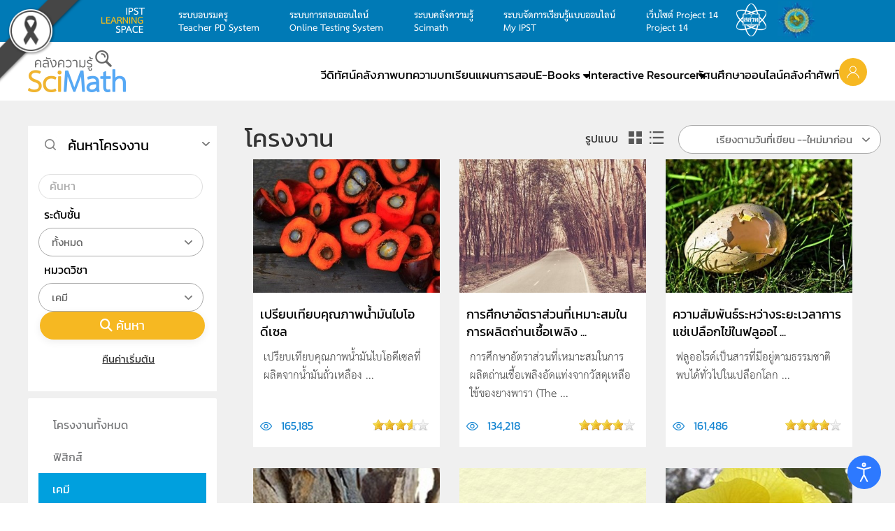

--- FILE ---
content_type: text/html; charset=utf-8
request_url: https://www.scimath.org/project-chemistry
body_size: 23935
content:
<!DOCTYPE html>
<html lang="th-th" dir="ltr">
    <head>
        <meta name="viewport" content="width=device-width, initial-scale=1">
        <link rel="icon" href="/images/2017/icon/logo-scimath.png" sizes="any">
                <link rel="apple-touch-icon" href="/images/2017/icon/logo-scimath.png">

        <link
rel="stylesheet"
href="https://cdnjs.cloudflare.com/ajax/libs/pure/1.0.1/pure-min.css"
crossorigin="anonymous">

<!-- Load font awesome icons -->
<link rel="stylesheet" href="https://cdnjs.cloudflare.com/ajax/libs/font-awesome/4.7.0/css/font-awesome.min.css">


        <meta charset="utf-8">
	<meta name="description" content="ระบบคลังความรู้ SciMath แหล่งรวบรวมสื่อการเรียนการสอนหลากหลายประเภท เนื้อหาถูกต้องทางวิชาการและสอดคล้องกับมาตรฐานการเรียนรู้ ที่สนับสนุนให้ครู นักเรียนและบุคคลทั่วไปสามารถเข้ามาค้นคว้าความรู้ได้ด้วยตนเอง">
	<title>เคมี</title>
	<link href="/project-chemistry?format=feed&amp;type=rss" rel="alternate" type="application/rss+xml" title="RSS 2.0">
	<link href="/project-chemistry?format=feed&amp;type=atom" rel="alternate" type="application/atom+xml" title="Atom 1.0">
	<link href="/media/system/css/joomla-fontawesome.min.css?ver=4.4.5" rel="preload" as="style" onload="this.onload=null;this.rel='stylesheet'">
<link href="/media/vendor/joomla-custom-elements/css/joomla-alert.min.css?0.2.0" rel="stylesheet">
	<link href="/components/com_flexicontent/librairies/jquery/css/ui-lightness/jquery-ui-1.13.1.css" rel="stylesheet">
	<link href="/components/com_flexicontent/librairies/select2/select2.css?3.5.4" rel="stylesheet">
	<link href="/components/com_flexicontent/assets/css/flexicontent.css?694c24c6f4f50f1389465cbe811eacf1" rel="stylesheet">
	<link href="/components/com_flexicontent/assets/css/j4x.css?694c24c6f4f50f1389465cbe811eacf1" rel="stylesheet">
	<link href="/components/com_flexicontent/assets/css/fcvote.css?694c24c6f4f50f1389465cbe811eacf1" rel="stylesheet">
	<link href="/components/com_flexicontent/templates/blog-article/css/category.css" rel="stylesheet">
	<link href="/media/com_jce/site/css/content.min.css?badb4208be409b1335b815dde676300e" rel="stylesheet">
	<link href="/modules/mod_flexifilter/tmpl_common/module.css?694c24c6f4f50f1389465cbe811eacf1" rel="stylesheet">
	<link href="/components/com_flexicontent/assets/css/flexi_filters.css?694c24c6f4f50f1389465cbe811eacf1" rel="stylesheet">
	<link href="/modules/mod_flexiadvsearch/tmpl_common/module.css?694c24c6f4f50f1389465cbe811eacf1" rel="stylesheet">
	<link href="/plugins/system/djaccessibility/module/assets/css/accessibility.css?1.12" rel="stylesheet">
	<link href="https://fonts.googleapis.com/css2?family=Roboto:wght@400;700&amp;display=swap" rel="stylesheet">
	<link href="/templates/yootheme_scimath/css/theme.26.css?1749470896" rel="stylesheet">
	<link href="/templates/yootheme_scimath/css/custom.css?4.4.5" rel="stylesheet">
	<style>.akeeba-sociallogin-unlink-button-google, .akeeba-sociallogin-link-button-google { color: var(--sociallogin-google-fg, #ffffff) !important; background-color: var(--sociallogin-google-bg, #4285f4) !important; }
</style>
	<style>
			/* This is via voting field parameter, please edit field configuration to override them */
			.voting-row div.fcvote.fcvote-box-main {
				line-height:16px!important;
			}
			.voting-row div.fcvote.fcvote-box-main > ul.fcvote_list {
				height:16px!important;
				width:80px!important;
			}
			.voting-row div.fcvote.fcvote-box-main > ul.fcvote_list > li.voting-links a,
			.voting-row div.fcvote.fcvote-box-main > ul.fcvote_list > li.current-rating {
				height:16px!important;
				line-height:16px!important;
			}
			.voting-row div.fcvote.fcvote-box-main > ul.fcvote_list,
			.voting-row div.fcvote.fcvote-box-main > ul.fcvote_list > li.voting-links a:hover,
			.voting-row div.fcvote.fcvote-box-main > ul.fcvote_list > li.current-rating {
				background-image:url(/components/com_flexicontent/assets/images/star-small.png)!important;
			}
			
			/* This is via voting field parameter, please edit field configuration to override them */
			.voting-row div.fcvote > ul.fcvote_list {
				height:24px!important;
				width:120px!important;
			}
			.voting-row div.fcvote > ul.fcvote_list > li.voting-links a,
			.voting-row div.fcvote > ul.fcvote_list > li.current-rating {
				height:24px!important;
				line-height:24px!important;
			}
			.voting-row div.fcvote > ul.fcvote_list,
			.voting-row div.fcvote > ul.fcvote_list > li.voting-links a:hover,
			.voting-row div.fcvote > ul.fcvote_list > li.current-rating {
				background-image:url(/components/com_flexicontent/assets/images/star-medium.png)!important;
			}
			.voting-row div.fcvote ul.fcvote_list > .voting-links a.star1 { width: 20%!important; z-index: 6; }
.voting-row div.fcvote ul.fcvote_list > .voting-links a.star2 { width: 40%!important; z-index: 5; }
.voting-row div.fcvote ul.fcvote_list > .voting-links a.star3 { width: 60%!important; z-index: 4; }
.voting-row div.fcvote ul.fcvote_list > .voting-links a.star4 { width: 80%!important; z-index: 3; }
.voting-row div.fcvote ul.fcvote_list > .voting-links a.star5 { width: 100%!important; z-index: 2; }
</style>
	<style>.djacc { font-family: Roboto, sans-serif; }</style>
	<style>.djacc--sticky.djacc-popup { margin: 20px 20px; }</style>
<script type="application/json" class="joomla-script-options new">{"joomla.jtext":{"FLEXI_FORM_IS_BEING_SUBMITTED":"รูปแบบจะถูกส่งโปรดรอสักครู่ ...","FLEXI_LOADING":"กำลังโหลด","FLEXI_NOT_AN_IMAGE_FILE":"FLEXI_NOT_AN_IMAGE_FILE","FLEXI_IMAGE":"พารามิเตอร์รูปภาพ","FLEXI_LOADING_IMAGES":"FLEXI_LOADING_IMAGES","FLEXI_THUMBNAILS":"FLEXI_THUMBNAILS","FLEXI_NO_ITEMS_SELECTED":"FLEXI_NO_ITEMS_SELECTED","FLEXI_ARE_YOU_SURE":"FLEXI_ARE_YOU_SURE","FLEXI_APPLYING_FILTERING":"ใช้การกรอง","FLEXI_TYPE_TO_LIST":"พิมพ์คำที่ต้องการค้นหา","FLEXI_TYPE_TO_FILTER":"... ชนิดที่จะกรอง","FLEXI_UPDATING_CONTENTS":"อัปเดตเนื้อหา....","JSHOWPASSWORD":"แสดงรหัสผ่าน","JHIDEPASSWORD":"ซ่อนรหัสผ่าน","ERROR":"","MESSAGE":"ข้อความ","NOTICE":"แจ้งให้ทราบ","WARNING":"<p /><span style=\"color: #000000;\">คำเตือน</span><br /><span style=\"color: #000000;\" />","JCLOSE":"ปิด","JOK":"ตกลง","JOPEN":"เปิด"},"bootstrap.accordion":{"#fcfilter_form_slider_module_308":{"active":"fcfilter_form_slider_module_308_filters_slide","isJoomla":true},"#fcfilter_form_slider_module_293":{"active":"fcfilter_form_slider_module_293_filters_slide","isJoomla":true}},"system.paths":{"root":"","rootFull":"https://www.scimath.org/","base":"","baseFull":"https://www.scimath.org/"},"csrf.token":"76d1360c9b341852c1b7888ceb1e4e6b","system.keepalive":{"interval":3540000,"uri":"/component/ajax/?format=json"}}</script>
	<script src="/media/system/js/core.min.js?2cb912"></script>
	<script src="/media/vendor/webcomponentsjs/js/webcomponents-bundle.min.js?2.8.0" nomodule defer></script>
	<script src="/media/vendor/jquery/js/jquery.min.js?3.7.1"></script>
	<script src="/media/legacy/js/jquery-noconflict.min.js?504da4"></script>
	<script src="/media/vendor/bootstrap/js/popover.min.js?5.3.3" type="module"></script>
	<script src="/media/vendor/bootstrap/js/collapse.min.js?5.3.3" type="module"></script>
	<script src="/media/system/js/joomla-hidden-mail.min.js?80d9c7" type="module"></script>
	<script src="/media/system/js/keepalive.min.js?08e025" type="module"></script>
	<script src="/media/system/js/fields/passwordview.min.js?61f142" defer></script>
	<script src="/media/system/js/messages.min.js?9a4811" type="module"></script>
	<script src="/components/com_flexicontent/librairies/jquery/js/jquery-ui-1.13.1/jquery-ui.min.js"></script>
	<script src="/components/com_flexicontent/assets/js/flexi-lib.js?694c24c6f4f50f1389465cbe811eacf1"></script>
	<script src="/components/com_flexicontent/librairies/mousewheel/jquery.mousewheel.min.js"></script>
	<script src="/components/com_flexicontent/librairies/select2/select2.min.js?3.5.4"></script>
	<script src="/components/com_flexicontent/librairies/select2/select2.sortable.js?3.5.4"></script>
	<script src="/components/com_flexicontent/librairies/select2/select2_locale_th.js?3.5.4"></script>
	<script src="/components/com_flexicontent/assets/js/tmpl-common.js?694c24c6f4f50f1389465cbe811eacf1"></script>
	<script src="/components/com_flexicontent/assets/js/jquery-easing.js?694c24c6f4f50f1389465cbe811eacf1"></script>
	<script src="/components/com_flexicontent/assets/js/fcvote.js?694c24c6f4f50f1389465cbe811eacf1"></script>
	<script src="/media/plg_system_sociallogin/js/dist/j4buttons.min.js?28c06c3fa8941ec68c14387da41a44ec" defer></script>
	<script src="/plugins/system/djaccessibility/module/assets/js/accessibility.min.js?1.12"></script>
	<script src="/media/com_widgetkit/js/maps.js" defer></script>
	<script src="/templates/yootheme/packages/theme-analytics/app/analytics.min.js?4.4.5" defer></script>
	<script src="/templates/yootheme/vendor/assets/uikit/dist/js/uikit.min.js?4.4.5"></script>
	<script src="/templates/yootheme/vendor/assets/uikit/dist/js/uikit-icons-max.min.js?4.4.5"></script>
	<script src="/templates/yootheme/js/theme.js?4.4.5"></script>
	<script>
				var jbase_url_fc = "https:\/\/www.scimath.org\/";
				var jroot_url_fc = "https:\/\/www.scimath.org\/";
				var jclient_path_fc = "";
			</script>
	<script>
					var fc_sef_lang = 'th';
					var fc_root_uri = '';
					var fc_base_uri = '';
					var FC_URL_VARS = [];
				</script>
	<script>
					jQuery( document ).ready(function() {
						jQuery("body").prepend('\
							<div id="fc_filter_form_blocker" style="display: none;">\
								<div class="fc_blocker_overlay" style="background-color: rgba(0, 0, 0, 0.3);"></div>\
								<div class="fc_blocker_content" style="background-color: rgba(255, 255, 255, 1); color: rgba(0, 0, 0, 1);">\
									\
									<div class="fc_blocker_mssg" style="" >ใช้การกรอง</div>\
									<div class="fc_blocker_bar"><div style="background-color: rgba(0, 153, 255, 1);"></div></div>\
								</div>\
							</div>\
						');
					});
				</script>
	<script>
				if (typeof jQuery.fn.chosen == 'function') {
					jQuery.fn.chosen_fc = jQuery.fn.chosen;
					jQuery.fn.chosen = function(){
						var args = arguments;
						var result;
						jQuery(this).each(function() {
							if (jQuery(this).hasClass('use_select2_lib') || jQuery(this).hasClass('fc_no_js_attach')) return;
							result = jQuery(this).chosen_fc(args);
						});
						return result;
					};
				}
				
					jQuery(document).ready(function()
					{
						window.skip_select2_js = 0;
						fc_attachSelect2('body');
					});
				</script>
	<script>jQuery(document).ready(function(){ jQuery('input[name="clayout"]').click( function() { adminFormPrepare(this.form, 2); }); });</script>
	<script>
		var fc_validateOnSubmitForm = 1;
	</script>
	<script>document.addEventListener('DOMContentLoaded', function() {
            Array.prototype.slice.call(document.querySelectorAll('a span[id^="cloak"]')).forEach(function(span) {
                span.innerText = span.textContent;
            });
        });</script>
	<script>
			jQuery(document).ready(function() {
				var form=document.getElementById("moduleFCform_308");
				if (!!form)
				{
					jQuery(form.elements).filter("input:not(.fc_autosubmit_exclude):not(.select2-input), select:not(.fc_autosubmit_exclude)").on("change", function() {
						adminFormPrepare(form, 1);
					});
					jQuery(form).attr("data-fc-autosubmit", "1");
				}
			});
		
			jQuery(document).ready(function() {
				jQuery("#moduleFCform_308 .fc_button.button_reset").on("click", function() {
					jQuery("#moduleFCform_308_filter_box .use_select2_lib").select2("val", "");
				});
			});
		</script>
	<script>
	(function($) {
		$(document).ready(function ()
		{
			$('#fcfilter_form_slider_module_308').on('shown', function ()
			{
				var active_slides = fclib_getCookie('fc_active_TabSlidePage');
				try { active_slides = JSON.parse(active_slides); } catch(e) { active_slides = {}; }

				active_slides['fcfilter_form_slider_module_308'] = $('#fcfilter_form_slider_module_308 .in').attr('id');
				fclib_setCookie('fc_active_TabSlidePage', JSON.stringify(active_slides), 7);
				//window.console.log(JSON.stringify(active_slides));
			});

			$('#fcfilter_form_slider_module_308').on('hidden', function ()
			{
				var active_slides = fclib_getCookie('fc_active_TabSlidePage');
				try { active_slides = JSON.parse(active_slides); } catch(e) { active_slides = {}; }

				active_slides['fcfilter_form_slider_module_308'] = null;
				fclib_setCookie('fc_active_TabSlidePage', JSON.stringify(active_slides), 7);
				//window.console.log(JSON.stringify(active_slides));
			});

			var active_slides = fclib_getCookie('fc_active_TabSlidePage');
			try { active_slides = JSON.parse(active_slides); } catch(e) { active_slides = {}; }

			if (!!active_slides['fcfilter_form_slider_module_308'])
			{
				// Hide default active slide
		 		$('#fcfilter_form_slider_module_308 .collapse').removeClass('in');

				// Show the last active slide
				$('#' + active_slides['fcfilter_form_slider_module_308']).addClass('in');
			}
		});
	})(jQuery);
	</script>
	<script>
			jQuery(document).ready(function() {
				var form=document.getElementById("moduleFCform_293");
				if (!!form)
				{
					jQuery(form.elements).filter("input:not(.fc_autosubmit_exclude):not(.select2-input), select:not(.fc_autosubmit_exclude)").on("change", function() {
						adminFormPrepare(form, 1);
					});
					jQuery(form).attr("data-fc-autosubmit", "1");
				}
			});
		
			jQuery(document).ready(function() {
				jQuery("#moduleFCform_293 .fc_button.button_reset").on("click", function() {
					jQuery("#moduleFCform_293_filter_box .use_select2_lib").select2("val", "");
				});
			});
		</script>
	<script>
	(function($) {
		$(document).ready(function ()
		{
			$('#fcfilter_form_slider_module_293').on('shown', function ()
			{
				var active_slides = fclib_getCookie('fc_active_TabSlidePage');
				try { active_slides = JSON.parse(active_slides); } catch(e) { active_slides = {}; }

				active_slides['fcfilter_form_slider_module_293'] = $('#fcfilter_form_slider_module_293 .in').attr('id');
				fclib_setCookie('fc_active_TabSlidePage', JSON.stringify(active_slides), 7);
				//window.console.log(JSON.stringify(active_slides));
			});

			$('#fcfilter_form_slider_module_293').on('hidden', function ()
			{
				var active_slides = fclib_getCookie('fc_active_TabSlidePage');
				try { active_slides = JSON.parse(active_slides); } catch(e) { active_slides = {}; }

				active_slides['fcfilter_form_slider_module_293'] = null;
				fclib_setCookie('fc_active_TabSlidePage', JSON.stringify(active_slides), 7);
				//window.console.log(JSON.stringify(active_slides));
			});

			var active_slides = fclib_getCookie('fc_active_TabSlidePage');
			try { active_slides = JSON.parse(active_slides); } catch(e) { active_slides = {}; }

			if (!!active_slides['fcfilter_form_slider_module_293'])
			{
				// Hide default active slide
		 		$('#fcfilter_form_slider_module_293 .collapse').removeClass('in');

				// Show the last active slide
				$('#' + active_slides['fcfilter_form_slider_module_293']).addClass('in');
			}
		});
	})(jQuery);
	</script>
	<script>
	jQuery(document).ready(function() {
		jQuery("#default_form_263 input:not(.fc_autosubmit_exclude):not(.select2-input), #default_form_263 select:not(.fc_autosubmit_exclude)").on("change", function() {
			var form=document.getElementById("default_form_263");
			adminFormPrepare(form, 1);
		});
	});
</script>
	<script>new DJAccessibility( {"cms":"joomla","yootheme":true,"position":"sticky","mobile_position":"sticky","layout":"popup","mobile_layout":"popup","align_position_popup":"bottom right","align_position_toolbar":"top center","align_mobile_position":"bottom right","breakpoint":"767px","direction":"top left","space":"true","version":"dmVyc2lvbnBybw==","speech_pitch":"1","speech_rate":"1","speech_volume":"1","ajax_url":"?option=com_ajax&plugin=Djaccessibility&format=raw"} )</script>
	<!--[if IE 8]>
				<link href="/components/com_flexicontent/assets/css/ie8.css?694c24c6f4f50f1389465cbe811eacf1" rel="stylesheet" />
				<![endif]-->
	<script>UIkit.icon.add('slidenav-next','<svg width="70" height="70" viewBox="0 0 20 20" xmlns="http://www.w3.org/2000/svg" data-svg="chevron-right"><polyline fill="none" stroke="#000" stroke-width="1.03" points="10 6 14 10 10 14"></polyline></svg>');
UIkit.icon.add('slidenav-previous','<svg width="70" height="70" viewBox="0 0 20 20" xmlns="http://www.w3.org/2000/svg" data-svg="chevron-left"><polyline fill="none" stroke="#000" stroke-width="1.03" points="10 14 6 10 10 6"></polyline></svg>');

$(document).ready(function() {
    // Format numbers for elements with class 'class1'
    $('.hitsvalue').each(function() {
        var originalNumber = parseInt($(this).text(), 10);
        $(this).text(formatNumber(originalNumber));
    });

    // Format numbers for elements with class 'class2'
    $('.value.field_hits').each(function() {
        var originalNumber = parseInt($(this).text(), 10);
        $(this).text(formatNumber(originalNumber));
    });
    
        // Function to format numbers with commas
    function formatNumber(num) {
        return num.toString().replace(/\B(?=(\d{3})+(?!\d))/g, ",");
    }
});</script>
	<script>window.yootheme ||= {}; var $theme = yootheme.theme = {"i18n":{"close":{"label":"Close"},"totop":{"label":"Back to top"},"marker":{"label":"Open"},"navbarToggleIcon":{"label":"Open menu"},"paginationPrevious":{"label":"Previous page"},"paginationNext":{"label":"Next page"},"searchIcon":{"toggle":"Open Search","submit":"Submit Search"},"slider":{"next":"Next slide","previous":"Previous slide","slideX":"Slide %s","slideLabel":"%s of %s"},"slideshow":{"next":"Next slide","previous":"Previous slide","slideX":"Slide %s","slideLabel":"%s of %s"},"lightboxPanel":{"next":"Next slide","previous":"Previous slide","slideLabel":"%s of %s","close":"Close"}},"google_analytics":"G-RH931WQ923","google_analytics_anonymize":""};</script>

    <!-- Matomo -->
<script>
  var _paq = window._paq || [];
  /* tracker methods like "setCustomDimension" should be called before "trackPageView" */
  _paq.push(['trackPageView']);
  _paq.push(['enableLinkTracking']);
  (function() {
    var u="//report.scimath.org/matomo2/";
    _paq.push(['setTrackerUrl', u+'matomo.php']);
    _paq.push(['setSiteId', '1']);
    var d=document, g=d.createElement('script'), s=d.getElementsByTagName('script')[0];
    g.type='text/javascript'; g.async=true; g.defer=true; g.src=u+'matomo.js'; s.parentNode.insertBefore(g,s);
  })();
</script>
<!-- End Matomo Code --><style>
    /* Grayscale Overlay */
    body::before {
        content: '';
        position: fixed;
        top: 0;
        left: 0;
        width: 100%;
        height: 100%;
        background: #000;
        opacity: 0;
        mix-blend-mode: saturation;
        pointer-events: none;
        z-index: 99998;
    }

    .gs-wrapper {
        position: relative;
        z-index: 99999;
        mix-blend-mode: normal !important;
    }

    .gs-bar {
        width: 100vw;
        height: 50px;
        text-align: center;
        font-family: "Charm", sans-serif;
        display: flex;
        justify-content: center;
        align-items: center;
        gap: 10px;
        z-index: 99999;
        position: relative;
        overflow: hidden;
        box-sizing: border-box;
    }
    .gs-bar img {
        max-width: 100px;
        height: auto;
        display: inline-block;
    }
    .gs-bar span {
        display: inline-block;
        font-size: calc(50px / 2.5);
        line-height: 1.2;
    }

    .gs-bar.dam-khe-ma {
        background-color: #00040A;
        color: #fff;
    }
    .gs-bar.tao {
        background-color: #7C7C7C;
        color: #fff;
    }
    .gs-bar.phan-khram {
        background-color: #364F5A;
        color: #fff;
    }
    .gs-bar.khab-dam {
        background-color: #162836;
        color: #fff;
    }
    .gs-bar.nil-kan {
        background-color: #051520;
        color: #fff;
    }
    .gs-bar.muek-jin {
        background-color: #494C54;
        color: #fff;
    }
    .gs-bar.khe-ma-yang {
        background-color: #6D6C67;
        color: #fff;
    }
    .gs-bar.peek-ka {
        background-color: #2A2D29;
        color: #fff;
    }
    .gs-bar.dam-muek {
        background-color: #444547;
        color: #fff;
    }
    .gs-bar.khiew-nil {
        background-color: #112B37;
        color: #fff;
    }
    .gs-bar.look-wa {
        background-color: #5A3E4C;
        color: #fff;
    }
    .gs-bar.namtan-mai {
        background-color: #55383A;
        color: #fff;
    }
    .gs-bar.som-rit-dech {
        background-color: #685B4B;
        color: #fff;
    }
    .gs-bar.lek-lai {
        background-color: #4C3F2B;
        color: #fff;
    }
    .gs-bar.mo-muek {
        background-color: #5E6665;
        color: #fff;
    }
    .gs-bar.sawat {
        background-color: #918F95;
        color: #000;
    }
    .gs-bar.nam-rak {
        background-color: #4B2F2D;
        color: #fff;
    }
    .gs-bar.som-rit {
        background-color: #8A7358;
        color: #fff;
    }
    .gs-bar.kaki {
        background-color: #BBA88E;
        color: #000;
    }
    .gs-bar.tao-khieow {
        background-color: #BEC8BD;
        color: #000;
    }
    .gs-bar.dok-lao {
        background-color: #C5C1C6;
        color: #000;
    }
    .gs-bar.bua-roi {
        background-color: #9A8F8C;
        color: #000;
    }
    .gs-bar.khwan-phloeng {
        background-color: #AFA094;
        color: #000;
    }
    .gs-bar.mok {
        background-color: #D5D3C2;
        color: #000;
    }
    .gs-bar.khao-khab {
        background-color: #E3E5DF;
        color: #000;
    }
    .gs-ribbon {
        position: fixed;
        z-index: 99999;
        pointer-events: none;
    }
    .gs-ribbon img {
        display: block;
        max-width: 100%;
        height: auto;
    }

    .gs-ribbon.top-left {
        width: 120px;
        top: 0;
        left: 0;
    }
    @import url('https://fonts.googleapis.com/css2?family=Charm:wght@400;700&display=swap');
</style>
</head>
    <body id="scimathorg" class="catid-194 "><div id="djac" class="djacc djacc-container djacc-popup djacc--hidden djacc--dark djacc--bottom-right">
			<button class="djacc__openbtn djacc__openbtn--default" aria-label="Open accessibility tools" title="Open accessibility tools">
			<svg xmlns="http://www.w3.org/2000/svg" width="48" height="48" viewBox="0 0 48 48">
				<path d="M1480.443,27.01l-3.891-7.51-3.89,7.51a1,1,0,0,1-.89.54,1.073,1.073,0,0,1-.46-.11,1,1,0,0,1-.43-1.35l4.67-9V10.21l-8.81-2.34a1,1,0,1,1,.51-1.93l9.3,2.47,9.3-2.47a1,1,0,0,1,.509,1.93l-8.81,2.34V17.09l4.66,9a1,1,0,1,1-1.769.92ZM1473.583,3a3,3,0,1,1,3,3A3,3,0,0,1,1473.583,3Zm2,0a1,1,0,1,0,1-1A1,1,0,0,0,1475.583,3Z" transform="translate(-1453 10.217)" fill="#fff"/>
			</svg>
		</button>
		<div class="djacc__panel">
		<div class="djacc__header">
			<p class="djacc__title">Accessibility Tools</p>
			<button class="djacc__reset" aria-label="Reset" title="Reset">
				<svg xmlns="http://www.w3.org/2000/svg" width="18" height="18" viewBox="0 0 18 18">
					<path d="M9,18a.75.75,0,0,1,0-1.5,7.5,7.5,0,1,0,0-15A7.531,7.531,0,0,0,2.507,5.25H3.75a.75.75,0,0,1,0,1.5h-3A.75.75,0,0,1,0,6V3A.75.75,0,0,1,1.5,3V4.019A9.089,9.089,0,0,1,2.636,2.636,9,9,0,0,1,15.364,15.365,8.94,8.94,0,0,1,9,18Z" fill="#fff"/>
				</svg>
			</button>
			<button class="djacc__close" aria-label="Close accessibility tools" title="Close accessibility tools">
				<svg xmlns="http://www.w3.org/2000/svg" width="14.828" height="14.828" viewBox="0 0 14.828 14.828">
					<g transform="translate(-1842.883 -1004.883)">
						<line x2="12" y2="12" transform="translate(1844.297 1006.297)" fill="none" stroke="#fff" stroke-linecap="round" stroke-width="2"/>
						<line x1="12" y2="12" transform="translate(1844.297 1006.297)" fill="none" stroke="#fff" stroke-linecap="round" stroke-width="2"/>
					</g>
				</svg>
			</button>
		</div>
		<ul class="djacc__list">
			<li class="djacc__item djacc__item--contrast">
				<button class="djacc__btn djacc__btn--invert-colors" title="Invert colors">
					<svg xmlns="http://www.w3.org/2000/svg" width="24" height="24" viewBox="0 0 24 24">
						<g fill="none" stroke="#fff" stroke-width="2">
							<circle cx="12" cy="12" r="12" stroke="none"/>
							<circle cx="12" cy="12" r="11" fill="none"/>
						</g>
						<path d="M0,12A12,12,0,0,1,12,0V24A12,12,0,0,1,0,12Z" fill="#fff"/>
					</svg>
					<span class="djacc_btn-label">Invert colors</span>
				</button>
			</li>
			<li class="djacc__item djacc__item--contrast">
				<button class="djacc__btn djacc__btn--monochrome" title="Monochrome">
					<svg xmlns="http://www.w3.org/2000/svg" width="24" height="24" viewBox="0 0 24 24">
						<g fill="none" stroke="#fff" stroke-width="2">
							<circle cx="12" cy="12" r="12" stroke="none"/>
							<circle cx="12" cy="12" r="11" fill="none"/>
						</g>
						<line y2="21" transform="translate(12 1.5)" fill="none" stroke="#fff" stroke-linecap="round" stroke-width="2"/>
						<path d="M5.853,7.267a12.041,12.041,0,0,1,1.625-1.2l6.3,6.3v2.829Z" transform="translate(-0.778 -4.278)" fill="#fff"/>
						<path d="M3.2,6.333A12.006,12.006,0,0,1,4.314,4.622l9.464,9.464v2.829Z" transform="translate(-0.778)" fill="#fff"/>
						<path d="M1.823,10.959a11.953,11.953,0,0,1,.45-2.378l11.506,11.5v2.829Z" transform="translate(-0.778)" fill="#fff"/>
					</svg>
					<span class="djacc_btn-label">Monochrome</span>
				</button>
			</li>
			<li class="djacc__item djacc__item--contrast">
				<button class="djacc__btn djacc__btn--dark-contrast" title="Dark contrast">
					<svg xmlns="http://www.w3.org/2000/svg" width="24" height="24" viewBox="0 0 24 24">
						<path d="M12,27A12,12,0,0,1,9.638,3.232a10,10,0,0,0,14.13,14.13A12,12,0,0,1,12,27Z" transform="translate(0 -3.232)" fill="#fff"/>
					</svg>
					<span class="djacc_btn-label">Dark contrast</span>
				</button>
			</li>
			<li class="djacc__item djacc__item--contrast">
				<button class="djacc__btn djacc__btn--light-contrast" title="Light contrast">
					<svg xmlns="http://www.w3.org/2000/svg" width="24" height="24" viewBox="0 0 32 32">
						<g transform="translate(7 7)" fill="none" stroke="#fff" stroke-width="2">
							<circle cx="9" cy="9" r="9" stroke="none"/>
							<circle cx="9" cy="9" r="8" fill="none"/>
						</g>
						<rect width="2" height="5" rx="1" transform="translate(15)" fill="#fff"/>
						<rect width="2" height="5" rx="1" transform="translate(26.607 3.979) rotate(45)" fill="#fff"/>
						<rect width="2" height="5" rx="1" transform="translate(32 15) rotate(90)" fill="#fff"/>
						<rect width="2" height="5" rx="1" transform="translate(28.021 26.607) rotate(135)" fill="#fff"/>
						<rect width="2" height="5" rx="1" transform="translate(15 27)" fill="#fff"/>
						<rect width="2" height="5" rx="1" transform="translate(7.515 23.071) rotate(45)" fill="#fff"/>
						<rect width="2" height="5" rx="1" transform="translate(5 15) rotate(90)" fill="#fff"/>
						<rect width="2" height="5" rx="1" transform="translate(8.929 7.515) rotate(135)" fill="#fff"/>
					</svg>
					<span class="djacc_btn-label">Light contrast</span>
				</button>
			</li>
			
			<li class="djacc__item djacc__item--contrast">
				<button class="djacc__btn djacc__btn--low-saturation" title="Low saturation">
					<svg xmlns="http://www.w3.org/2000/svg" width="24" height="24" viewBox="0 0 24 24">
						<g fill="none" stroke="#fff" stroke-width="2">
							<circle cx="12" cy="12" r="12" stroke="none"/>
							<circle cx="12" cy="12" r="11" fill="none"/>
						</g>
						<path d="M0,12A12,12,0,0,1,6,1.6V22.394A12,12,0,0,1,0,12Z" transform="translate(0 24) rotate(-90)" fill="#fff"/>
					</svg>
					<span class="djacc_btn-label">Low saturation</span>
				</button>
			</li>
			<li class="djacc__item djacc__item--contrast">
				<button class="djacc__btn djacc__btn--high-saturation" title="High saturation">
					<svg xmlns="http://www.w3.org/2000/svg" width="24" height="24" viewBox="0 0 24 24">
						<g fill="none" stroke="#fff" stroke-width="2">
							<circle cx="12" cy="12" r="12" stroke="none"/>
							<circle cx="12" cy="12" r="11" fill="none"/>
						</g>
						<path d="M0,12A12.006,12.006,0,0,1,17,1.088V22.911A12.006,12.006,0,0,1,0,12Z" transform="translate(0 24) rotate(-90)" fill="#fff"/>
					</svg>
					<span class="djacc_btn-label">High saturation</span>
				</button>
			</li>
			<li class="djacc__item">
				<button class="djacc__btn djacc__btn--highlight-links" title="Highlight links">
					<svg xmlns="http://www.w3.org/2000/svg" width="24" height="24" viewBox="0 0 24 24">
						<rect width="24" height="24" fill="none"/>
						<path d="M3.535,21.92a5.005,5.005,0,0,1,0-7.071L6.364,12.02a1,1,0,0,1,1.415,1.413L4.95,16.263a3,3,0,0,0,4.243,4.243l2.828-2.828h0a1,1,0,1,1,1.414,1.415L10.607,21.92a5,5,0,0,1-7.072,0Zm2.829-2.828a1,1,0,0,1,0-1.415L17.678,6.364a1,1,0,1,1,1.415,1.414L7.779,19.092a1,1,0,0,1-1.415,0Zm11.314-5.657a1,1,0,0,1,0-1.413l2.829-2.829A3,3,0,1,0,16.263,4.95L13.436,7.777h0a1,1,0,0,1-1.414-1.414l2.828-2.829a5,5,0,1,1,7.071,7.071l-2.828,2.828a1,1,0,0,1-1.415,0Z" transform="translate(-0.728 -0.728)" fill="#fff"/>
					</svg>
					<span class="djacc_btn-label">Highlight links</span>
				</button>
			</li>
			<li class="djacc__item">
				<button class="djacc__btn djacc__btn--highlight-titles" title="Highlight headings">
					<svg xmlns="http://www.w3.org/2000/svg" width="24" height="24" viewBox="0 0 24 24">
						<rect width="2" height="14" rx="1" transform="translate(5 5)" fill="#fff"/>
						<rect width="2" height="14" rx="1" transform="translate(10 5)" fill="#fff"/>
						<rect width="2" height="14" rx="1" transform="translate(17 5)" fill="#fff"/>
						<rect width="2" height="7" rx="1" transform="translate(12 11) rotate(90)" fill="#fff"/>
						<rect width="2" height="5" rx="1" transform="translate(19 5) rotate(90)" fill="#fff"/>
						<g fill="none" stroke="#fff" stroke-width="2">
							<rect width="24" height="24" rx="4" stroke="none"/>
							<rect x="1" y="1" width="22" height="22" rx="3" fill="none"/>
						</g>
					</svg>
					<span class="djacc_btn-label">Highlight headings</span>
				</button>
			</li>
			<li class="djacc__item">
				<button class="djacc__btn djacc__btn--screen-reader" title="Screen reader">
					<svg xmlns="http://www.w3.org/2000/svg" width="24" height="24" viewBox="0 0 24 24">
						<g fill="none" stroke="#fff" stroke-width="2">
							<circle cx="12" cy="12" r="12" stroke="none"/>
							<circle cx="12" cy="12" r="11" fill="none"/>
						</g>
						<path d="M2907.964,170h1.91l1.369-2.584,2.951,8.363,2.5-11.585L2919,170h2.132" transform="translate(-2902.548 -158)" fill="none" stroke="#fff" stroke-linecap="round" stroke-linejoin="round" stroke-width="2"/>
					</svg>
					<span class="djacc_btn-label">Screen reader</span>
				</button>
			</li>
			<li class="djacc__item">
				<button class="djacc__btn djacc__btn--read-mode" title="Read mode" data-label="Disable Read mode">
					<svg xmlns="http://www.w3.org/2000/svg" width="24" height="24" viewBox="0 0 24 24">
						<g fill="none" stroke="#fff" stroke-width="2">
							<rect width="24" height="24" rx="4" stroke="none"/>
							<rect x="1" y="1" width="22" height="22" rx="3" fill="none"/>
						</g>
						<rect width="14" height="2" rx="1" transform="translate(5 7)" fill="#fff"/>
						<rect width="14" height="2" rx="1" transform="translate(5 11)" fill="#fff"/>
						<rect width="7" height="2" rx="1" transform="translate(5 15)" fill="#fff"/>
					</svg>
					<span class="djacc_btn-label">Read mode</span>
				</button>
			</li>
			<li class="djacc__item djacc__item--full">
				<span class="djacc__arrows djacc__arrows--zoom">
					<span class="djacc__label">Content scaling</span>
					<span class="djacc__bar"></span>
					<span class="djacc__size">100<span class="djacc__percent">%</span></span>
					<button class="djacc__dec" aria-label="Decrease content size" title="Decrease content size">
						<svg xmlns="http://www.w3.org/2000/svg" width="10" height="2" viewBox="0 0 10 2">
							<g transform="translate(1 1)">
								<line x1="8" fill="none" stroke="#fff" stroke-linecap="round" stroke-width="2"/>
							</g>
						</svg>
					</button>
					<button class="djacc__inc" aria-label="Increase content size" title="Increase content size">
						<svg xmlns="http://www.w3.org/2000/svg" width="10" height="10" viewBox="0 0 10 10">
							<g transform="translate(1 1)">
								<line y2="8" transform="translate(4)" fill="none" stroke="#fff" stroke-linecap="round" stroke-width="2"/>
								<line x1="8" transform="translate(0 4)" fill="none" stroke="#fff" stroke-linecap="round" stroke-width="2"/>
							</g>
						</svg>
					</button>
				</span>
			</li>
			<li class="djacc__item djacc__item--full">
				<span class="djacc__arrows djacc__arrows--font-size">
					<span class="djacc__label">Font size</span>
					<span class="djacc__bar"></span>
					<span class="djacc__size">100<span class="djacc__percent">%</span></span>
					<button class="djacc__dec" aria-label="Decrease font size" title="Decrease font size">
						<svg xmlns="http://www.w3.org/2000/svg" width="10" height="2" viewBox="0 0 10 2">
							<g transform="translate(1 1)">
								<line x1="8" fill="none" stroke="#fff" stroke-linecap="round" stroke-width="2"/>
							</g>
						</svg>
					</button>
					<button class="djacc__inc" aria-label="Increase font size" title="Increase font size">
						<svg xmlns="http://www.w3.org/2000/svg" width="10" height="10" viewBox="0 0 10 10">
							<g transform="translate(1 1)">
								<line y2="8" transform="translate(4)" fill="none" stroke="#fff" stroke-linecap="round" stroke-width="2"/>
								<line x1="8" transform="translate(0 4)" fill="none" stroke="#fff" stroke-linecap="round" stroke-width="2"/>
							</g>
						</svg>
					</button>
				</span>
			</li>
			<li class="djacc__item djacc__item--full">
				<span class="djacc__arrows djacc__arrows--line-height">
					<span class="djacc__label">Line height</span>
					<span class="djacc__bar"></span>
					<span class="djacc__size">100<span class="djacc__percent">%</span></span>
					<button class="djacc__dec" aria-label="Decrease line height" title="Decrease line height">
						<svg xmlns="http://www.w3.org/2000/svg" width="10" height="2" viewBox="0 0 10 2">
							<g transform="translate(1 1)">
								<line x1="8" fill="none" stroke="#fff" stroke-linecap="round" stroke-width="2"/>
							</g>
						</svg>
					</button>
					<button class="djacc__inc" aria-label="Increase line height" title="Increase line height">
						<svg xmlns="http://www.w3.org/2000/svg" width="10" height="10" viewBox="0 0 10 10">
							<g transform="translate(1 1)">
								<line y2="8" transform="translate(4)" fill="none" stroke="#fff" stroke-linecap="round" stroke-width="2"/>
								<line x1="8" transform="translate(0 4)" fill="none" stroke="#fff" stroke-linecap="round" stroke-width="2"/>
							</g>
						</svg>
					</button>
				</span>
			</li>
			<li class="djacc__item djacc__item--full">
				<span class="djacc__arrows djacc__arrows--letter-spacing">
					<span class="djacc__label">Letter spacing</span>
					<span class="djacc__bar"></span>
					<span class="djacc__size">100<span class="djacc__percent">%</span></span>
					<button class="djacc__dec" aria-label="Decrease letter space" title="Decrease letter space">
						<svg xmlns="http://www.w3.org/2000/svg" width="10" height="2" viewBox="0 0 10 2">
							<g transform="translate(1 1)">
								<line x1="8" fill="none" stroke="#fff" stroke-linecap="round" stroke-width="2"/>
							</g>
						</svg>
					</button>
					<button class="djacc__inc" aria-label="Increase letter space" title="Increase letter space">
						<svg xmlns="http://www.w3.org/2000/svg" width="10" height="10" viewBox="0 0 10 10">
							<g transform="translate(1 1)">
								<line y2="8" transform="translate(4)" fill="none" stroke="#fff" stroke-linecap="round" stroke-width="2"/>
								<line x1="8" transform="translate(0 4)" fill="none" stroke="#fff" stroke-linecap="round" stroke-width="2"/>
							</g>
						</svg>
					</button>
				</span>
			</li>
					</ul>
			</div>
</div>

        <div class="uk-hidden-visually uk-notification uk-notification-top-left uk-width-auto">
            <div class="uk-notification-message">
                <a href="#tm-main">Skip to main content</a>
            </div>
        </div>

        
        
        <div class="tm-page">

                        


<header class="tm-header-mobile uk-hidden@m">


    
        <div class="uk-navbar-container">

            <div class="uk-container uk-container-expand uk-padding-remove-left">
                <nav class="uk-navbar" uk-navbar="{&quot;align&quot;:&quot;left&quot;,&quot;container&quot;:&quot;.tm-header-mobile&quot;,&quot;boundary&quot;:&quot;.tm-header-mobile .uk-navbar-container&quot;}">

                                        <div class="uk-navbar-left">

                                                    <a href="https://www.scimath.org/" aria-label="Back to home" class="uk-logo uk-navbar-item uk-padding-remove-left">
    <picture>
<source type="image/webp" srcset="/templates/yootheme/cache/83/logo-scimath-83ba7a6b.webp 140w" sizes="(min-width: 140px) 140px">
<img alt loading="eager" src="/templates/yootheme/cache/f9/logo-scimath-f9388f51.png" width="140" height="60">
</picture></a>
<div class="uk-navbar-item" id="module-370">

    
    
<div class="uk-margin-remove-last-child custom" ><div class="uk-navbar-left mobile-extd-logo" bis_skin_checked="1"><a class="uk-navbar-item" href="https://scimath.org"><span style="display:none;">logolink</span></a><a class="uk-navbar-item" href="http://learningspace.ipst.ac.th/"><img src="/images/2017/icon/mobile/ipst-mobile.png" alt="logo"><span style="display:none;">logolink</span></a> <a class="uk-navbar-item" href="http://www.ipst.ac.th/"> <img src="/images/2017/icon/mobile/ipst-main.png" alt="IPST4"><span style="display:none;">logolink</span> </a> <a class="uk-navbar-item" href="http://hopes.glo.or.th/"> <img src="/images/2017/icon/mobile/lotto-mobile.png" alt="IPST4"> <span style="display:none;">logolink</span></a></div></div>

</div>

                        
                        
                    </div>
                    
                    
                                        <div class="uk-navbar-right">

 

<div class=" search-top-mobile" uk-toggle="target: #popsearch"><div uk-icon="icon: search"></div></div>

<div id="popsearch" uk-modal>
    <div class="uk-modal-dialog uk-modal-body">
        <button class="uk-modal-close-default" type="button" uk-close></button>
        
<div class="uk-panel searchmain uk-text-center" id="module-263">

    
    
<div class="mod_flexiadvsearch_wrapper mod_flexiadvsearch_wrapsearchmain" id="mod_flexiadvsearch_default263">

<form class="mod_flexiadvsearchsearchmain" name="default_form_263" id="default_form_263" action="/search" method="post" role="search">
	<div class="searchsearchmain">
		<input name="option" type="hidden" value="com_flexicontent" />
		<input name="view" type="hidden" value="search" />
		<div class="fc_filter_html fc_text_search">
		<div class="btn-wrapper  input-append">
			<label for="mod_search_searchword-263" style="display:none;">Name:</label> 
			<input type="text"
				data-txt_ac_lang="th-TH"
				id="mod_search_searchword-263" class=" "
				placeholder="พิมพ์คำที่ต้องการค้นหา" name="q"  size="130" maxlength="200" value="" aria-label="พิมพ์คำที่ต้องการค้นหา"  />
			<label for="mod_search_searchword-263" style="display:none;">Name:</label> 
<input type="submit" value="ค้นหา" class=" btn btn-success" onclick="this.form.q.focus();"/></div>		</div>
	</div>

</form>
</div>


</div>

    </div>
</div>


                                                    
                        
                        <a uk-toggle href="#tm-dialog-mobile" class="uk-navbar-toggle">

        
        <div uk-navbar-toggle-icon></div>

                <span style="display:none;">link-menu-mobile</span>

    </a>

                    </div>
                    
                </nav>
            </div>

        </div>

    



        <div id="tm-dialog-mobile" uk-offcanvas="container: true; overlay: true" mode="slide" flip>
        <div class="uk-offcanvas-bar uk-flex uk-flex-column">

                        <button class="uk-offcanvas-close uk-close-large" type="button" uk-close uk-toggle="cls: uk-close-large; mode: media; media: @s"></button>
            
                        <div class="uk-margin-auto-bottom">
                
<div class="uk-grid uk-child-width-1-1" uk-grid>    <div>
<div class="uk-panel" id="module-menu-dialog-mobile">

    
    
<ul class="uk-nav uk-nav-default uk-nav-accordion" uk-nav="targets: &gt; .js-accordion">
    
	<li class="item-774"><a href="/video"> วีดิทัศน์</a></li>
	<li class="item-775"><a href="/image"> คลังภาพ</a></li>
	<li class="item-776"><a href="/article"> บทความ</a></li>
	<li class="item-778"><a href="/lesson"> บทเรียน</a></li>
	<li class="item-779"><a href="/lessonplan"> แผนการสอน</a></li>
	<li class="item-780 js-accordion uk-parent"><a href> E-Books <span uk-nav-parent-icon></span></a>
	<ul class="uk-nav-sub">

		<li class="item-991"><a href="/teacherguide2560"> คู่มือครู</a></li>
		<li class="item-992"><a href="/coursemanual"> คู่มือการใช้หลักสูตร</a></li>
		<li class="item-993"><a href="/60phransaipst"> ชุดสื่อ 60 พรรษา </a></li>
		<li class="item-995"><a href="/ebooks?filter_80=%E0%B8%AD%E0%B8%B7%E0%B9%88%E0%B8%99%20%E0%B9%86&amp;cc=p"> Ebook อื่นๆ </a></li></ul></li>
	<li class="item-1203 js-accordion uk-parent"><a href> Interactive Resource <span uk-nav-parent-icon></span></a>
	<ul class="uk-nav-sub">

		<li class="item-1200"><a href="/mobile-application"> Mobile Application</a></li>
		<li class="item-1201"><a href="/desktop-application"> Desktop Application</a></li>
		<li class="item-1202"><a href="/chatbots"> แชตบอตวิชาการ</a></li></ul></li>
	<li class="item-1176"><a href="/fieldtrip-map"> ทัศนศึกษาออนไลน์</a></li>
	<li class="item-1177"><a href="/escivocab"> คลังคำศัพท์</a></li>
	<li class="item-790"><a href="/scimath"> เกี่ยวกับ scimath</a></li>
	<li class="item-791"><a href="/contact"> ติดต่อเรา</a></li>
	<li class="item-793"><a href="/sitemap"> แผนผังเว็บไซต์</a></li></ul>

</div>
</div>    <div>
<div class="uk-panel" id="module-362">

    
    

<a class="login-drop uk-button uk-button-default" href="#modlogin" uk-toggle>
    <div class="logbg"><span class=" uk-icon" uk-icon="user"><span style="display:none;">loginlogo</span></span>
        </div>
</a>

<div id="modlogin" uk-modal="center: true">
    <div class="uk-modal-dialog">
        <button class="uk-modal-close-outside" type="button" uk-close></button>



<form id="login-form-362" class="mod-login" action="/project-chemistry" method="post">


                    <div class="mod-login__submit form-group uk-text-center">
                <button type="button"
                        class="btn btn-secondary w-100 akeeba-sociallogin-link-button-j4 akeeba-sociallogin-link-button-j4-google akeeba-sociallogin-link-button-google"
                                                    data-socialurl="https://accounts.google.com/o/oauth2/auth?response_type=code&client_id=262400710999-lrt2jq9gak2ab52ju5fngq4q3m97upsa.apps.googleusercontent.com&redirect_uri=https%3A%2F%2Fwww.scimath.org%2Findex.php%3Foption%3Dcom_ajax%26group%3Dsociallogin%26plugin%3Dgoogle%26format%3Draw&scope=profile%20email&access_type=online&include_granted_scopes=true&prompt=select_account"
                                                                        title="Sign in with Google"
                        id="plg_system_sociallogin-google-5j2ttxSmoKjQ-hqGqeym8"
                        >
                                            <!---
  -  @package   AkeebaSocialLogin
  -  @copyright Copyright (c)2016-2024 Nicholas K. Dionysopoulos / Akeeba Ltd
  -  @license   GNU General Public License version 3, or later
  -->

<svg height="1em" viewBox="0 0 48 48" xmlns="http://www.w3.org/2000/svg" xmlns:xlink="http://www.w3.org/1999/xlink" style="background-color:white"><clipPath id="a"><path d="m44.5 20h-20.5v8.5h11.8c-1.1 5.4-5.7 8.5-11.8 8.5-7.2 0-13-5.8-13-13s5.8-13 13-13c3.1 0 5.9 1.1 8.1 2.9l6.4-6.4c-3.9-3.4-8.9-5.5-14.5-5.5-12.2 0-22 9.8-22 22s9.8 22 22 22c11 0 21-8 21-22 0-1.3-.2-2.7-.5-4z"/></clipPath><path clip-path="url(#a)" d="m0 37v-26l17 13z" fill="#fbbc05"/><path clip-path="url(#a)" d="m0 11 17 13 7-6.1 24-3.9v-14h-48z" fill="#ea4335"/><path clip-path="url(#a)" d="m0 37 30-23 7.9 1 10.1-15v48h-48z" fill="#34a853"/><path clip-path="url(#a)" d="m48 48-31-24-4-3 35-10z" fill="#4285f4"/></svg>                                        Sign in with Google                </button>
            </div>
        

    
    <div class="mod-login__userdata userdata">
        <div class="mod-login__username form-group">
                            <div class="input-group">

                    <label for="modlgn-username-362" class="visually-hidden">ชื่อผู้ใช้/อีเมล</label>
                    <input id="modlgn-username-362" type="text" name="username" class="form-control" autocomplete="username" placeholder="ชื่อผู้ใช้/อีเมล">

                    <span class="input-group-text" title="ชื่อผู้ใช้/อีเมล">
                    <!--    <span class="icon-user icon-fw" aria-hidden="true"></span> -->
                    </span>
                </div>
                    </div>

        <div class="mod-login__password form-group">
                            <div class="input-group">

                    <label for="modlgn-passwd-362" class="visually-hidden">รหัสผ่าน</label>
                    <input id="modlgn-passwd-362" type="password" name="password" autocomplete="current-password" class="form-control" placeholder="รหัสผ่าน">

                    <button type="button" class="btn btn-secondary input-password-toggle">

                    <!--    <span class="icon-eye icon-fw" aria-hidden="true"></span> -->

                    <span class="showpss uk-margin-small-right uk-icon icon-eye" aria-hidden="true"></span>

                      <!--  <span class="visually-hidden uk-icon">
                                                    </span>
                        -->

                    </button>
                </div>
                    </div>

        
        <div class="mod-login__submit form-group uk-text-center">
            <button type="submit" name="Submit" class="btn btn-primary w-100">
                เข้าสู่ระบบ                </button>
        </div>

        <ul class="unstyled">
                            <li>
                    <a href="/register">
                    สมัครสมาชิก <span class="fa fa-chevron-right"></span></a>
                </li>
                        
<!--                <li>
                    <a href="/register?view=remind">
                    Forgot your username?</a>
                </li>
-->
                <li>
                    <a href="/register?view=reset">
                    ลืมรหัสผ่าน</a>
                </li>
                                <li>
                    <a href="https://www.scimath.org/faq">
                    คำถามที่พบบ่อย</a>
                </li>
            </ul>
        <input type="hidden" name="option" value="com_users">
        <input type="hidden" name="task" value="user.login">
        <input type="hidden" name="return" value="aHR0cHM6Ly93d3cuc2NpbWF0aC5vcmcvcHJvamVjdC1jaGVtaXN0cnk=">
        <input type="hidden" name="76d1360c9b341852c1b7888ceb1e4e6b" value="1">    </div>
    </form>

</div>
</div>

</div>
</div></div>
            </div>
            
            
        </div>
    </div>
    
    
    

</header>


<div class="tm-toolbar tm-toolbar-default uk-visible@m">
    <div class="uk-container uk-flex uk-flex-middle">

                <div>
            <div class="uk-grid-medium uk-child-width-auto uk-flex-middle" uk-grid="margin: uk-margin-small-top">

                                <div>
<div class="uk-panel" id="module-230">

    
    
<ul class="uk-subnav" uk-dropnav="{&quot;boundary&quot;:&quot;false&quot;,&quot;container&quot;:&quot;body&quot;}">
    
	<li class="item-642"><a href="http://learningspace.ipst.ac.th" target="_blank" title="learningspace" class="ls"><picture>
<source type="image/webp" srcset="/templates/yootheme/cache/8a/logo-learningspace-8a4a0e2b.webp 62w" sizes="(min-width: 62px) 62px">
<img src="/templates/yootheme/cache/19/logo-learningspace-19fe4f7b.png" width="62" height="36" class="uk-margin-small-right" alt loading="eager">
</picture> learning space</a></li>
	<li class="item-637"><a href="http://teacherpd.ipst.ac.th/" target="_blank" title="Teacher PD System"><div>ระบบอบรมครู<div class="tm-subtitle">Teacher PD System</div></div></a></li>
	<li class="item-638"><a href="http://onlinetesting.ipst.ac.th/index.php?lang=th" target="_blank" title="Online Testing System"><div>ระบบการสอบออนไลน์<div class="tm-subtitle">Online Testing System</div></div></a></li>
	<li class="item-639"><a href="http://www.scimath.org/" target="_blank" title="SciMath"><div>ระบบคลังความรู้<div class="tm-subtitle">Scimath</div></div></a></li>
	<li class="item-1153"><a href="https://myipst.ipst.ac.th/" target="_blank" title="My IPST"><div>ระบบจัดการเรียนรู้แบบออนไลน์<div class="tm-subtitle">My IPST</div></div></a></li>
	<li class="item-1154"><a href="https://proj14.ipst.ac.th/" target="_blank" title="Project 14"><div>เว็บไซต์ Project 14<div class="tm-subtitle">Project 14</div></div></a></li>
	<li class="item-643"><a href="http://www.ipst.ac.th/" target="_blank" title="สสวท." class="topmenuimg"><picture>
<source type="image/webp" srcset="/templates/yootheme/cache/01/ipst2-2-01790b0c.webp 54w" sizes="(min-width: 54px) 54px">
<img src="/templates/yootheme/cache/c4/ipst2-2-c49fcc20.png" width="54" height="54" class="uk-margin-small-right" alt loading="eager">
</picture> สสวท.</a></li>
	<li class="item-644"><a href="http://www.glo.or.th/" target="_blank" title="สำนักงานสลากกินแบ่ง" class="topmenuimg"><picture>
<source type="image/webp" srcset="/templates/yootheme/cache/d2/lotto-2-d2ef39da.webp 52w" sizes="(min-width: 52px) 52px">
<img src="/templates/yootheme/cache/b4/lotto-2-b41928d5.jpeg" width="52" height="52" class="uk-margin-small-right" alt loading="eager">
</picture> สำนักงานสลากกินแบ่ง</a></li></ul>

</div>
</div>
                
                
            </div>
        </div>
        
        
    </div>
</div>

<header class="tm-header uk-visible@m">



        <div uk-sticky media="@m" cls-active="uk-navbar-sticky" sel-target=".uk-navbar-container">
    
        <div class="uk-navbar-container">

            <div class="uk-container">
                <nav class="uk-navbar" uk-navbar="{&quot;align&quot;:&quot;left&quot;,&quot;container&quot;:&quot;.tm-header &gt; [uk-sticky]&quot;,&quot;boundary&quot;:&quot;.tm-header .uk-navbar-container&quot;}">

                                        <div class="uk-navbar-left">

                                                    <a href="https://www.scimath.org/" aria-label="Back to home" class="uk-logo uk-navbar-item">
    <picture>
<source type="image/webp" srcset="/templates/yootheme/cache/83/logo-scimath-83ba7a6b.webp 140w" sizes="(min-width: 140px) 140px">
<img alt loading="eager" src="/templates/yootheme/cache/f9/logo-scimath-f9388f51.png" width="140" height="60">
</picture></a>
                        
                        
                        
                    </div>
                    
                    
                                        <div class="uk-navbar-right">

                                                    
<ul class="uk-navbar-nav">
    
	<li class="item-304"><a href="/video"> วีดิทัศน์</a></li>
	<li class="item-131"><a href="/image"> คลังภาพ</a></li>
	<li class="item-225"><a href="/article"> บทความ</a></li>
	<li class="item-232"><a href="/lesson"> บทเรียน</a></li>
	<li class="item-231"><a href="/lessonplan"> แผนการสอน</a></li>
	<li class="item-230 uk-parent"><a role="button"> E-Books </a>
	<div class="uk-navbar-dropdown" mode="hover" pos="bottom-left"><div><ul class="uk-nav uk-navbar-dropdown-nav">

		<li class="item-986"><a href="/teacherguide2560"> คู่มือครู</a></li>
		<li class="item-989"><a href="/coursemanual"> คู่มือการใช้หลักสูตร</a></li>
		<li class="item-987"><a href="/60phransaipst"> ชุดสื่อ 60 พรรษา</a></li>
		<li class="item-990"><a href="/ebooks?filter_80=%E0%B8%AD%E0%B8%B7%E0%B9%88%E0%B8%99%20%E0%B9%86&amp;cc=p"> E-Books อื่นๆ </a></li></ul></div></div></li>
	<li class="item-277 uk-parent"><a href="/interactive-resource"> Interactive Resource</a>
	<div class="uk-navbar-dropdown"><div><ul class="uk-nav uk-navbar-dropdown-nav">

		<li class="item-1204"><a href="/mobile-application"> Mobile Application</a></li>
		<li class="item-1205"><a href="/desktop-application"> Desktop Application</a></li>
		<li class="item-1206"><a href="/chatbots"> แชตบอตวิชาการ</a></li></ul></div></div></li>
	<li class="item-1155"><a href="/fieldtrip-map"> ทัศนศึกษาออนไลน์</a></li>
	<li class="item-1156"><a href="/escivocab"> คลังคำศัพท์</a></li></ul>

<div class="uk-navbar-item" id="module-361">

    
    

<a class="login-drop uk-button uk-button-default" href="#modlogin" uk-toggle>
    <div class="logbg"><span class=" uk-icon" uk-icon="user"><span style="display:none;">loginlogo</span></span>
        </div>
</a>

<div id="modlogin" uk-modal="center: true">
    <div class="uk-modal-dialog">
        <button class="uk-modal-close-outside" type="button" uk-close></button>



<form id="login-form-361" class="mod-login" action="/project-chemistry" method="post">


                    <div class="mod-login__submit form-group uk-text-center">
                <button type="button"
                        class="btn btn-secondary w-100 akeeba-sociallogin-link-button-j4 akeeba-sociallogin-link-button-j4-google akeeba-sociallogin-link-button-google"
                                                    data-socialurl="https://accounts.google.com/o/oauth2/auth?response_type=code&client_id=262400710999-lrt2jq9gak2ab52ju5fngq4q3m97upsa.apps.googleusercontent.com&redirect_uri=https%3A%2F%2Fwww.scimath.org%2Findex.php%3Foption%3Dcom_ajax%26group%3Dsociallogin%26plugin%3Dgoogle%26format%3Draw&scope=profile%20email&access_type=online&include_granted_scopes=true&prompt=select_account"
                                                                        title="Sign in with Google"
                        id="plg_system_sociallogin-google-xnRAzXxWuSgW-wAKikUxv"
                        >
                                            <!---
  -  @package   AkeebaSocialLogin
  -  @copyright Copyright (c)2016-2024 Nicholas K. Dionysopoulos / Akeeba Ltd
  -  @license   GNU General Public License version 3, or later
  -->

<svg height="1em" viewBox="0 0 48 48" xmlns="http://www.w3.org/2000/svg" xmlns:xlink="http://www.w3.org/1999/xlink" style="background-color:white"><clipPath id="a"><path d="m44.5 20h-20.5v8.5h11.8c-1.1 5.4-5.7 8.5-11.8 8.5-7.2 0-13-5.8-13-13s5.8-13 13-13c3.1 0 5.9 1.1 8.1 2.9l6.4-6.4c-3.9-3.4-8.9-5.5-14.5-5.5-12.2 0-22 9.8-22 22s9.8 22 22 22c11 0 21-8 21-22 0-1.3-.2-2.7-.5-4z"/></clipPath><path clip-path="url(#a)" d="m0 37v-26l17 13z" fill="#fbbc05"/><path clip-path="url(#a)" d="m0 11 17 13 7-6.1 24-3.9v-14h-48z" fill="#ea4335"/><path clip-path="url(#a)" d="m0 37 30-23 7.9 1 10.1-15v48h-48z" fill="#34a853"/><path clip-path="url(#a)" d="m48 48-31-24-4-3 35-10z" fill="#4285f4"/></svg>                                        Sign in with Google                </button>
            </div>
        

    
    <div class="mod-login__userdata userdata">
        <div class="mod-login__username form-group">
                            <div class="input-group">

                    <label for="modlgn-username-361" class="visually-hidden">ชื่อผู้ใช้/อีเมล</label>
                    <input id="modlgn-username-361" type="text" name="username" class="form-control" autocomplete="username" placeholder="ชื่อผู้ใช้/อีเมล">

                    <span class="input-group-text" title="ชื่อผู้ใช้/อีเมล">
                    <!--    <span class="icon-user icon-fw" aria-hidden="true"></span> -->
                    </span>
                </div>
                    </div>

        <div class="mod-login__password form-group">
                            <div class="input-group">

                    <label for="modlgn-passwd-361" class="visually-hidden">รหัสผ่าน</label>
                    <input id="modlgn-passwd-361" type="password" name="password" autocomplete="current-password" class="form-control" placeholder="รหัสผ่าน">

                    <button type="button" class="btn btn-secondary input-password-toggle">

                    <!--    <span class="icon-eye icon-fw" aria-hidden="true"></span> -->

                    <span class="showpss uk-margin-small-right uk-icon icon-eye" aria-hidden="true"></span>

                      <!--  <span class="visually-hidden uk-icon">
                                                    </span>
                        -->

                    </button>
                </div>
                    </div>

        
        <div class="mod-login__submit form-group uk-text-center">
            <button type="submit" name="Submit" class="btn btn-primary w-100">
                เข้าสู่ระบบ                </button>
        </div>

        <ul class="unstyled">
                            <li>
                    <a href="/register">
                    สมัครสมาชิก <span class="fa fa-chevron-right"></span></a>
                </li>
                        
<!--                <li>
                    <a href="/register?view=remind">
                    Forgot your username?</a>
                </li>
-->
                <li>
                    <a href="/register?view=reset">
                    ลืมรหัสผ่าน</a>
                </li>
                                <li>
                    <a href="https://www.scimath.org/faq">
                    คำถามที่พบบ่อย</a>
                </li>
            </ul>
        <input type="hidden" name="option" value="com_users">
        <input type="hidden" name="task" value="user.login">
        <input type="hidden" name="return" value="aHR0cHM6Ly93d3cuc2NpbWF0aC5vcmcvcHJvamVjdC1jaGVtaXN0cnk=">
        <input type="hidden" name="76d1360c9b341852c1b7888ceb1e4e6b" value="1">    </div>
    </form>

</div>
</div>

</div>

                        
                                                    
                        
                    </div>
                    
                </nav>
            </div>

        </div>

        </div>
    







</header>

            
            
<div class="tm-top uk-section-default uk-section uk-section-xsmall">

    
        
        
        
                        <div class="uk-container uk-container-xlarge">
            
                
<div class="uk-panel mobile-category-bar uk-hidden@m  
uk-hidden@l  uk-hidden@xl uk-visible@s uk-text-center" id="module-276">

    
    
<div class="uk-margin-remove-last-child custom" ><div><a class="uk-button uk-button-default firstchild" href="#modal" uk-toggle>ค้นหา</a>  </div>

<div id="modal" uk-modal>  
    <div class="uk-modal-dialog uk-modal-body">  
        <button class="uk-modal-close-default" type="button" uk-close></button>  
    <div class="moduletable ">
        
<div class="mod_flexifilter_wrapper mod_flexifilter_wrap" id="mod_flexifilter_default308">


<div class="fcfilter_form_outer fcfilter_form_module">

<div id="fcfilter_form_slider_module_308" class="accordion"><div class="accordion-item ">
  <h2 class="accordion-header" id="fcfilter_form_slider_module_308_filters_slide-heading">
    <button class="accordion-button " type="button" data-bs-toggle="collapse" data-bs-target="#fcfilter_form_slider_module_308_filters_slide" aria-expanded="" aria-controls="fcfilter_form_slider_module_308_filters_slide">
		ค้นหาโครงงาน
    </button>
  </h2>
  <div id="fcfilter_form_slider_module_308_filters_slide" class="accordion-collapse collapse  show" aria-labelledby="fcfilter_form_slider_module_308_filters_slide-heading" >
    <div class="accordion-body">
<form class="test" id='moduleFCform_308' action='/project-chemistry' data-fcform_default_action='/project-chemistry' method='post' role='search' >

	<input type="hidden" name="cid" value="194"/>

	<div id="moduleFCform_308_filter_box" class="fc_filter_box floattext">

		<fieldset class="fc_filter_set">

			
			
							
				<div class="fc_filter_line fc_filter_text_search fc_odd">
					
					
					<div class="fc_filter_html fc_text_search">
						<input type="text" class="fc_text_filter "
							data-txt_ac_lang="th-TH"							data-txt_ac_cid="194"							data-txt_ac_cids=""							data-txt_ac_usesubs="0"							   placeholder="ค้นหา" name="filter"
							   id="moduleFCform_308_filter" value="" />
						
											</div>

				</div>

			
			
							
						<div class="fc_filter_line fc_odd fc_filter_id_57" >
							<div class="fc_filter_label fc_label_field_57">กลุ่มเป้าหมาย</div>
							<div class="fc_filter_html fc_html_field_57"><select id="moduleFCform_308_57_val" name="filter_57"  class="fc_field_filter use_select2_lib" >
	<option value="" selected="selected">ทั้งหมด</option>
	<option value="ครู">ครู</option>
	<option value="นักเรียน">นักเรียน</option>
	<option value="บุคคลทั่วไป">บุคคลทั่วไป</option>
</select>

							</div>

						</div>
					
				
						<div class="fc_filter_line fc_even fc_filter_id_33" >
							<div class="fc_filter_label fc_label_field_33">ระดับชั้น</div>
							<div class="fc_filter_html fc_html_field_33"><select id="moduleFCform_308_33_val" name="filter_33"  class="fc_field_filter use_select2_lib" >
	<option value="" selected="selected">ทั้งหมด</option>
	<option value="1">มัธยมปลาย</option>
	<option value="2">ประกาศนียบัตรวิชาชีพ</option>
	<option value="3">ปริญญาตรี</option>
	<option value="4">ปริญญาโทขึ้นไป</option>
	<option value="5">อื่นๆ</option>
</select>

							</div>

						</div>
					
				
						<div class="fc_filter_line fc_odd active fc_filter_id_34" >
							<div class="fc_filter_label fc_label_field_34">หมวดวิชา</div>
							<div class="fc_filter_html fc_html_field_34"><select id="moduleFCform_308_34_val" name="filter_34"  class="fc_field_filter use_select2_lib" >
	<option value="">ทั้งหมด</option>
	<option value="1">คอมพิวเตอร์</option>
	<option value="2">ฟิสิกส์</option>
	<option value="3" selected="selected">เคมี</option>
	<option value="4">ชีววิทยา</option>
	<option value="5">คณิตศาสตร์</option>
	<option value="8">อื่นๆ</option>
</select>

							</div>

						</div>
					
				

			

			
							<div class="fc_filter_line fc_filter_buttons_box">
					<div class="fc_buttons btn-group">
													<button class="btn btn-success" onclick="var form=document.getElementById('moduleFCform_308'); adminFormPrepare(form, 2); return false;" title="กรอง">
								<i class="icon-search"></i>ค้นหา							</button>
						
													<button class="noclass" onclick="var form=document.getElementById('moduleFCform_308'); adminFormClearFilters(form); adminFormPrepare(form, 2); return false;" title="ลบการกรอง">
								<i class="icon-remove"></i>คืนค่าเริ่มต้น							</button>
						
					</div>
					<div id="moduleFCform_308_submitWarn" class="fc-mssg fc-note" style="display:none;">การกรองเปลี่ยนแปลง โปรดคลิกที่ส่งเมื่อดำเนินการเสร็จ</div>
				</div>
			
		</fieldset>

	</div>

	
</form>

		</div>
	</div>
</div></div>
</div>

</div> <!-- mod_flexifilter_wrap -->
</div>
 

    </div>  
</div>

<div><a class="uk-button uk-button-default" href="#modal2" uk-toggle>เลือกหมวดหมู่</a>  </div>

<div id="modal2" uk-modal>  
    <div class="uk-modal-dialog uk-modal-body">  
        <button class="uk-modal-close-default" type="button" uk-close></button>  
    <div class="moduletable ">
        
<ul class="uk-nav uk-nav-default">
    
	<li class="item-725"><a href="/project"> โครงงานทั้งหมด</a></li>
	<li class="item-716"><a href="/project-physics"> ฟิสิกส์</a></li>
	<li class="item-717 uk-active"><a href="/project-chemistry"> เคมี</a></li>
	<li class="item-718"><a href="/project-biology"> ชีววิทยา</a></li>
	<li class="item-719"><a href="/project-mathematics"> คณิตศาสตร์</a></li>
	<li class="item-720"><a href="/project-computer"> คอมพิวเตอร์</a></li>
	<li class="item-724"><a href="/project-other"> อื่น ๆ</a></li></ul>
</div>
 

    </div>  
</div>
</div>

</div>

                        </div>
            
        
    
</div>


            <main id="tm-main"  class="tm-main uk-section uk-section-default" uk-height-viewport="expand: true">

                                <div class="uk-container">

                    
                    <div class="uk-grid" uk-grid>
                        <div class="uk-width-expand@m">

                    
                            
                
                <div id="system-message-container" aria-live="polite"></div>

                <div id="flexicontent" class="flexicontent  fccategory fccat194 menuitem717" >

<!-- BOF buttons -->
	
		
<!-- EOF buttons -->

<!-- BOF page title -->
<!-- EOF page title -->

<!-- BOF author description -->
<!-- EOF author description -->


<!-- BOF category info -->
		
<div class="fclear"></div>
<div class="floattext">
		<h2 class="cattitle">
		โครงงาน	</h2>
	
		
	</div>
<!-- EOF category info -->
	
<!-- BOF sub-categories info -->
<!-- EOF sub-categories info -->
	
<!-- BOF peer-categories info -->
<!-- EOF peer-categories info -->


<!-- BOF item list display -->

<div class="fillter-group">
<div class="fcfilter_form_outer fcfilter_form_component">


<form action="/project-chemistry" method="post" id="adminForm" >

<!-- BOF items total-->
	<div id="item_total" class="item_total">

		
					<div class="fc_clayout_box">
				<div class="fc_clayout_selector"><span class="flexi label limit_override_label">รูปแบบ</span>
				<fieldset class="radio btn-group group-fcinfo">
					<input form="adminForm" type="radio" name="clayout" value="blog-article" id="clayout0" onchange="adminFormPrepare(this.form, 2); return true;"  checked=checked ><label for="clayout0" class="btn  hasTooltip" title="Columned listing"><img alt="blog-article" src="/components/com_flexicontent/templates/blog-article/clayout.png"></label><input form="adminForm" type="radio" name="clayout" value="blog-article-oneblock" id="clayout1" onchange="adminFormPrepare(this.form, 2); return true;" ><label for="clayout1" class="btn  hasTooltip" title="Columned listing"><img alt="blog-article-oneblock" src="/components/com_flexicontent/templates/blog-article-oneblock/clayout.png"></label>
				</fieldset>
			</div>
			</div>
		
		
					<div class="fc_orderby_box nowrap_box hasTooltip" title="&lt;strong&gt;จัดเรียง&lt;/strong&gt;&lt;br&gt;เลือกการเรียงลำดับการแสดงผล">
				 <div class="fc_orderby_selector"><select id="orderby" name="orderby" onchange="adminFormPrepare(this.form, 2);" class="fc_field_filter use_select2_lib" form="adminForm">
	<option value="">ใช่ค่าเริ่มต้น</option>
	<option value="date">เรียงตามวันที่เขียน -- เก่ามาก่อน</option>
	<option value="rdate" data-is-default-value="1" selected="selected">เรียงตามวันที่เขียน --ใหม่มาก่อน</option>
	<option value="alpha">เรียงตามชื่อ -- อักษรแรกมาก่อน</option>
	<option value="ralpha">เรียงตามชื่อ -- อักษรสุดท้ายมาก่อน</option>
	<option value="hits">เรียงตามความนิยม -- เปิดอ่านเยอะสุดมาก่อน</option>
</select>
</div>
			</div>
		
		
						<span class="fc_pages_counter">
			<span class="label">หน้า 1 จาก 30</span>
		</span>
		
	</div>
	<!-- BOF items total-->
	<input type="hidden" id="filter_order" name="filter_order" value="i.title" />
	<input type="hidden" id="filter_order_Dir" name="filter_order_Dir" value="ASC" />

	<input type="hidden" name="option" value="com_flexicontent" />
	<input type="hidden" name="view" value="category" />
	<input type="hidden" name="task" value="" />
	<input type="hidden" name="cid" value="194" />
	<input type="hidden" name="layout" value="" />

	<input type="hidden" name="letter" value="" id="alpha_index" />

	
</form>


</div>
</div>
<div class="fcclear"></div>

<div class="content group">



	<ul class="introblock three group">
				
				
		<li id="fc_bloglist_item_0" class="fc_bloglist_item fcodd fccol1" itemscope itemtype="http://schema.org/Article" style="overflow: hidden;">
			
			<!-- BOF beforeDisplayContent -->
						<!-- EOF beforeDisplayContent -->

						
									
						
														

				
			<!-- BOF afterDisplayTitle -->
						<!-- EOF afterDisplayTitle -->
			
			<span class="fc_mublock"></span>			
			<!-- BOF above-description-line1 block -->
						<!-- EOF above-description-line1 block -->

			<!-- BOF above-description-nolabel-line1 block -->
						<!-- EOF above-description-nolabel-line1 block -->

			<!-- BOF above-description-line2 block -->
						<!-- EOF above-description-line2 block -->

			<!-- BOF above-description-nolabel-line2 block -->
						<div class="lineinfo line2">
								<div class="element">
					<div class="value field_thumnail"><span style="display: inline-block; text-align:center; ">
		<a href="/project-chemistry/item/6652-the-study-of-the-quality-of-biodiesel-from-soy-been-oil-palm-oil-and-used-oil" style="display: inline-block;">
		<img src="/images/stories/flexicontent/s_fld24_ipstdef.png" alt="เปรียบเทียบคุณภาพน้ำมันไบโอดีเซล พารามิเตอร์รูปภาพ 1" class="fc_field_image" itemprop="image"  width="270" height="190" style="height: auto; max-width: 100%;"  loading="lazy" decoding="async" />
		</a><br/>
	</span></div>
				</div>
								<div class="element">
					<div class="value field_Project_Image"><span style="display: inline-block; text-align:center; ">
		<a href="/project-chemistry/item/6652-the-study-of-the-quality-of-biodiesel-from-soy-been-oil-palm-oil-and-used-oil" style="display: inline-block;">
		<img src="/images/stories/flexicontent/item_6652_field_43/m_slide57-1.jpg" alt="เปรียบเทียบคุณภาพน้ำมันไบโอดีเซล พารามิเตอร์รูปภาพ 1" class="fc_field_image" itemprop="image" srcset="https://www.scimath.org/images/stories/flexicontent/item_6652_field_43/m_slide57-1.jpg 400w, https://www.scimath.org/images/stories/flexicontent/item_6652_field_43/s_slide57-1.jpg 120w" sizes="(min-width: 400px) 400px, (min-width: 120px) 120px" width="400" height="300" style="height: auto; max-width: 100%;"  loading="lazy" decoding="async" />
		</a><br/>
	</span></div>
				</div>
							</div>
						<!-- EOF above-description-nolabel-line2 block -->

			<div class="lineinfo image_descr">
			

							<h4 class="contentheading">
					<span class="fc_item_title" itemprop="name">
											<a href="/project-chemistry/item/6652-the-study-of-the-quality-of-biodiesel-from-soy-been-oil-palm-oil-and-used-oil">
						
                        เปรียบเทียบคุณภาพน้ำมันไบโอดีเซล                          
						</a>

										</span>
				</h4>
			
			
			      
			<p class="inside">
			 เปรียบเทียบคุณภาพน้ำมันไบโอดีเซลที่ผลิตจากน้ำมันถั่วเหลือง ...			</p>
			  
			
			</div>

			<!-- BOF under-description-line1 block -->
						<div class="lineinfo line3">
								<div class="element">
										<span class="flexi label field_hits">Hits</span>
										<div class="value field_hits">165185</div>
				</div>
								<div class="element">
										<span class="flexi label field_voting">ให้คะแนน</span>
										<div class="value field_voting">
		<div class="voting-group">
			
		<div class="voting-row voting-row_main">
			<div class="fcvote fcvote-box-main">
				<div class="nowrap_box fcvote-label-outer">
					<div class="fcvote-label xid-main">Average rating</div>
					<div class="fc-mssg fc-info fc-iblock fc-nobgimage fcvote-count" style="display:none;">
					</div>
				</div>
				<ul class="fcvote_list">
					<li class="current-rating" style="width:71%;cursor: unset !important;"></li>
					
				</ul>

				<div class="fcvote_message" ></div>

				

				
			</div>
		</div>
		</div></div>
				</div>
							</div>
						<!-- EOF under-description-line1 block -->

			<!-- BOF under-description-line1-nolabel block -->
						<!-- EOF under-description-line1-nolabel block -->

			<!-- BOF under-description-line2 block -->
						<!-- EOF under-description-line2 block -->

			<!-- BOF under-description-line2-nolabel block -->
						<!-- EOF under-description-line2-nolabel block -->


			
							
			<!-- BOF afterDisplayContent -->
						<!-- EOF afterDisplayContent -->
			
		</li>
				
				
		<li id="fc_bloglist_item_1" class="fc_bloglist_item fceven fccol2" itemscope itemtype="http://schema.org/Article" style="overflow: hidden;">
			
			<!-- BOF beforeDisplayContent -->
						<!-- EOF beforeDisplayContent -->

						
									
						
														

				
			<!-- BOF afterDisplayTitle -->
						<!-- EOF afterDisplayTitle -->
			
			<span class="fc_mublock"></span>			
			<!-- BOF above-description-line1 block -->
						<!-- EOF above-description-line1 block -->

			<!-- BOF above-description-nolabel-line1 block -->
						<!-- EOF above-description-nolabel-line1 block -->

			<!-- BOF above-description-line2 block -->
						<!-- EOF above-description-line2 block -->

			<!-- BOF above-description-nolabel-line2 block -->
						<div class="lineinfo line2">
								<div class="element">
					<div class="value field_thumnail"><span style="display: inline-block; text-align:center; ">
		<a href="/project-chemistry/item/6650-the-study-of-a-suitable-proportion-to-produce-stick-charcoal-from-the-para-rubber-s-leftover" style="display: inline-block;">
		<img src="/images/stories/flexicontent/s_fld24_ipstdef.png" alt="การศึกษาอัตราส่วนที่เหมาะสมในการผลิตถ่านเชื้อเพลิงอัดแท่งจากวัสดุเหลือใช้ของยางพารา ... พารามิเตอร์รูปภาพ 1" class="fc_field_image" itemprop="image"  width="270" height="190" style="height: auto; max-width: 100%;"  loading="lazy" decoding="async" />
		</a><br/>
	</span></div>
				</div>
								<div class="element">
					<div class="value field_Project_Image"><span style="display: inline-block; text-align:center; ">
		<a href="/project-chemistry/item/6650-the-study-of-a-suitable-proportion-to-produce-stick-charcoal-from-the-para-rubber-s-leftover" style="display: inline-block;">
		<img src="/images/stories/flexicontent/item_6650_field_43/m_slide55-1.jpg" alt="การศึกษาอัตราส่วนที่เหมาะสมในการผลิตถ่านเชื้อเพลิงอัดแท่งจากวัสดุเหลือใช้ของยางพารา ... พารามิเตอร์รูปภาพ 1" class="fc_field_image" itemprop="image" srcset="https://www.scimath.org/images/stories/flexicontent/item_6650_field_43/m_slide55-1.jpg 400w, https://www.scimath.org/images/stories/flexicontent/item_6650_field_43/s_slide55-1.jpg 120w" sizes="(min-width: 400px) 400px, (min-width: 120px) 120px" width="400" height="300" style="height: auto; max-width: 100%;"  loading="lazy" decoding="async" />
		</a><br/>
	</span></div>
				</div>
							</div>
						<!-- EOF above-description-nolabel-line2 block -->

			<div class="lineinfo image_descr">
			

							<h4 class="contentheading">
					<span class="fc_item_title" itemprop="name">
											<a href="/project-chemistry/item/6650-the-study-of-a-suitable-proportion-to-produce-stick-charcoal-from-the-para-rubber-s-leftover">
						
                        การศึกษาอัตราส่วนที่เหมาะสมในการผลิตถ่านเชื้อเพลิง ...                          
						</a>

										</span>
				</h4>
			
			
			      
			<p class="inside">
			 การศึกษาอัตราส่วนที่เหมาะสมในการผลิตถ่านเชื้อเพลิงอัดแท่งจากวัสดุเหลือใช้ของยางพารา (The ...			</p>
			  
			
			</div>

			<!-- BOF under-description-line1 block -->
						<div class="lineinfo line3">
								<div class="element">
										<span class="flexi label field_hits">Hits</span>
										<div class="value field_hits">134218</div>
				</div>
								<div class="element">
										<span class="flexi label field_voting">ให้คะแนน</span>
										<div class="value field_voting">
		<div class="voting-group">
			
		<div class="voting-row voting-row_main">
			<div class="fcvote fcvote-box-main">
				<div class="nowrap_box fcvote-label-outer">
					<div class="fcvote-label xid-main">Average rating</div>
					<div class="fc-mssg fc-info fc-iblock fc-nobgimage fcvote-count" style="display:none;">
					</div>
				</div>
				<ul class="fcvote_list">
					<li class="current-rating" style="width:79%;cursor: unset !important;"></li>
					
				</ul>

				<div class="fcvote_message" ></div>

				

				
			</div>
		</div>
		</div></div>
				</div>
							</div>
						<!-- EOF under-description-line1 block -->

			<!-- BOF under-description-line1-nolabel block -->
						<!-- EOF under-description-line1-nolabel block -->

			<!-- BOF under-description-line2 block -->
						<!-- EOF under-description-line2 block -->

			<!-- BOF under-description-line2-nolabel block -->
						<!-- EOF under-description-line2-nolabel block -->


			
							
			<!-- BOF afterDisplayContent -->
						<!-- EOF afterDisplayContent -->
			
		</li>
				
				
		<li id="fc_bloglist_item_2" class="fc_bloglist_item fcodd fccol3" itemscope itemtype="http://schema.org/Article" style="overflow: hidden;">
			
			<!-- BOF beforeDisplayContent -->
						<!-- EOF beforeDisplayContent -->

						
									
						
														

				
			<!-- BOF afterDisplayTitle -->
						<!-- EOF afterDisplayTitle -->
			
			<span class="fc_mublock"></span>			
			<!-- BOF above-description-line1 block -->
						<!-- EOF above-description-line1 block -->

			<!-- BOF above-description-nolabel-line1 block -->
						<!-- EOF above-description-nolabel-line1 block -->

			<!-- BOF above-description-line2 block -->
						<!-- EOF above-description-line2 block -->

			<!-- BOF above-description-nolabel-line2 block -->
						<div class="lineinfo line2">
								<div class="element">
					<div class="value field_thumnail"><span style="display: inline-block; text-align:center; ">
		<a href="/project-chemistry/item/6649-2016-09-09-03-52-57-6649" style="display: inline-block;">
		<img src="/images/stories/flexicontent/s_fld24_ipstdef.png" alt="ความสัมพันธ์ระหว่างระยะเวลาการแช่เปลือกไข่ในฟลูออไรด์ต่อค่าพลังงานก่อกัมมันต์ของปฏิกิริยาการกัดกร่อนโดยกรดไฮโดรคลอริก ... พารามิเตอร์รูปภาพ 1" class="fc_field_image" itemprop="image"  width="270" height="190" style="height: auto; max-width: 100%;"  loading="lazy" decoding="async" />
		</a><br/>
	</span></div>
				</div>
								<div class="element">
					<div class="value field_Project_Image"><span style="display: inline-block; text-align:center; ">
		<a href="/project-chemistry/item/6649-2016-09-09-03-52-57-6649" style="display: inline-block;">
		<img src="/images/stories/flexicontent/item_6649_field_43/m_slide54-1.jpg" alt="ความสัมพันธ์ระหว่างระยะเวลาการแช่เปลือกไข่ในฟลูออไรด์ต่อค่าพลังงานก่อกัมมันต์ของปฏิกิริยาการกัดกร่อนโดยกรดไฮโดรคลอริก ... พารามิเตอร์รูปภาพ 1" class="fc_field_image" itemprop="image" srcset="https://www.scimath.org/images/stories/flexicontent/item_6649_field_43/m_slide54-1.jpg 400w, https://www.scimath.org/images/stories/flexicontent/item_6649_field_43/s_slide54-1.jpg 120w" sizes="(min-width: 400px) 400px, (min-width: 120px) 120px" width="400" height="300" style="height: auto; max-width: 100%;"  loading="lazy" decoding="async" />
		</a><br/>
	</span></div>
				</div>
							</div>
						<!-- EOF above-description-nolabel-line2 block -->

			<div class="lineinfo image_descr">
			

							<h4 class="contentheading">
					<span class="fc_item_title" itemprop="name">
											<a href="/project-chemistry/item/6649-2016-09-09-03-52-57-6649">
						
                        ความสัมพันธ์ระหว่างระยะเวลาการแช่เปลือกไข่ในฟลูออไ ...                          
						</a>

										</span>
				</h4>
			
			
			      
			<p class="inside">
			 ฟลูออไรด์เป็นสารที่มีอยู่ตามธรรมชาติ พบได้ทั่วไปในเปลือกโลก ...			</p>
			  
			
			</div>

			<!-- BOF under-description-line1 block -->
						<div class="lineinfo line3">
								<div class="element">
										<span class="flexi label field_hits">Hits</span>
										<div class="value field_hits">161486</div>
				</div>
								<div class="element">
										<span class="flexi label field_voting">ให้คะแนน</span>
										<div class="value field_voting">
		<div class="voting-group">
			
		<div class="voting-row voting-row_main">
			<div class="fcvote fcvote-box-main">
				<div class="nowrap_box fcvote-label-outer">
					<div class="fcvote-label xid-main">Average rating</div>
					<div class="fc-mssg fc-info fc-iblock fc-nobgimage fcvote-count" style="display:none;">
					</div>
				</div>
				<ul class="fcvote_list">
					<li class="current-rating" style="width:79%;cursor: unset !important;"></li>
					
				</ul>

				<div class="fcvote_message" ></div>

				

				
			</div>
		</div>
		</div></div>
				</div>
							</div>
						<!-- EOF under-description-line1 block -->

			<!-- BOF under-description-line1-nolabel block -->
						<!-- EOF under-description-line1-nolabel block -->

			<!-- BOF under-description-line2 block -->
						<!-- EOF under-description-line2 block -->

			<!-- BOF under-description-line2-nolabel block -->
						<!-- EOF under-description-line2-nolabel block -->


			
							
			<!-- BOF afterDisplayContent -->
						<!-- EOF afterDisplayContent -->
			
		</li>
				
				
		<li id="fc_bloglist_item_3" class="fc_bloglist_item fceven fccol1" itemscope itemtype="http://schema.org/Article" style="overflow: hidden;">
			
			<!-- BOF beforeDisplayContent -->
						<!-- EOF beforeDisplayContent -->

						
									
						
														

				
			<!-- BOF afterDisplayTitle -->
						<!-- EOF afterDisplayTitle -->
			
			<span class="fc_mublock"></span>			
			<!-- BOF above-description-line1 block -->
						<!-- EOF above-description-line1 block -->

			<!-- BOF above-description-nolabel-line1 block -->
						<!-- EOF above-description-nolabel-line1 block -->

			<!-- BOF above-description-line2 block -->
						<!-- EOF above-description-line2 block -->

			<!-- BOF above-description-nolabel-line2 block -->
						<div class="lineinfo line2">
								<div class="element">
					<div class="value field_thumnail"><span style="display: inline-block; text-align:center; ">
		<a href="/project-chemistry/item/6648-2016-09-09-03-52-57-6648" style="display: inline-block;">
		<img src="/images/stories/flexicontent/s_fld24_ipstdef.png" alt="ศึกษาคุณภาพของถ่านจากเปลือกไม้ยูคาลิปตัสเมื่อผสมกับถ่านจากวัสดุธรรมชาติบางชนิด ... พารามิเตอร์รูปภาพ 1" class="fc_field_image" itemprop="image"  width="270" height="190" style="height: auto; max-width: 100%;"  loading="lazy" decoding="async" />
		</a><br/>
	</span></div>
				</div>
								<div class="element">
					<div class="value field_Project_Image"><span style="display: inline-block; text-align:center; ">
		<a href="/project-chemistry/item/6648-2016-09-09-03-52-57-6648" style="display: inline-block;">
		<img src="/images/stories/flexicontent/item_6648_field_43/m_slide53-1.jpg" alt="ศึกษาคุณภาพของถ่านจากเปลือกไม้ยูคาลิปตัสเมื่อผสมกับถ่านจากวัสดุธรรมชาติบางชนิด ... พารามิเตอร์รูปภาพ 1" class="fc_field_image" itemprop="image" srcset="https://www.scimath.org/images/stories/flexicontent/item_6648_field_43/m_slide53-1.jpg 400w, https://www.scimath.org/images/stories/flexicontent/item_6648_field_43/s_slide53-1.jpg 120w" sizes="(min-width: 400px) 400px, (min-width: 120px) 120px" width="400" height="300" style="height: auto; max-width: 100%;"  loading="lazy" decoding="async" />
		</a><br/>
	</span></div>
				</div>
							</div>
						<!-- EOF above-description-nolabel-line2 block -->

			<div class="lineinfo image_descr">
			

							<h4 class="contentheading">
					<span class="fc_item_title" itemprop="name">
											<a href="/project-chemistry/item/6648-2016-09-09-03-52-57-6648">
						
                        ศึกษาคุณภาพของถ่านจากเปลือกไม้ยูคาลิปตัสเมื่อผสมกั ...                          
						</a>

										</span>
				</h4>
			
			
			      
			<p class="inside">
			 การศึกษาคุณภาพของถ่านจากเปลือกไม้ยูคาลิปตัสที่ผสมกับถ่านจากวัสดุธรรมชาติบางชนิด ...			</p>
			  
			
			</div>

			<!-- BOF under-description-line1 block -->
						<div class="lineinfo line3">
								<div class="element">
										<span class="flexi label field_hits">Hits</span>
										<div class="value field_hits">140109</div>
				</div>
								<div class="element">
										<span class="flexi label field_voting">ให้คะแนน</span>
										<div class="value field_voting">
		<div class="voting-group">
			
		<div class="voting-row voting-row_main">
			<div class="fcvote fcvote-box-main">
				<div class="nowrap_box fcvote-label-outer">
					<div class="fcvote-label xid-main">Average rating</div>
					<div class="fc-mssg fc-info fc-iblock fc-nobgimage fcvote-count" style="display:none;">
					</div>
				</div>
				<ul class="fcvote_list">
					<li class="current-rating" style="width:77%;cursor: unset !important;"></li>
					
				</ul>

				<div class="fcvote_message" ></div>

				

				
			</div>
		</div>
		</div></div>
				</div>
							</div>
						<!-- EOF under-description-line1 block -->

			<!-- BOF under-description-line1-nolabel block -->
						<!-- EOF under-description-line1-nolabel block -->

			<!-- BOF under-description-line2 block -->
						<!-- EOF under-description-line2 block -->

			<!-- BOF under-description-line2-nolabel block -->
						<!-- EOF under-description-line2-nolabel block -->


			
							
			<!-- BOF afterDisplayContent -->
						<!-- EOF afterDisplayContent -->
			
		</li>
				
				
		<li id="fc_bloglist_item_4" class="fc_bloglist_item fcodd fccol2" itemscope itemtype="http://schema.org/Article" style="overflow: hidden;">
			
			<!-- BOF beforeDisplayContent -->
						<!-- EOF beforeDisplayContent -->

						
									
						
														

				
			<!-- BOF afterDisplayTitle -->
						<!-- EOF afterDisplayTitle -->
			
			<span class="fc_mublock"></span>			
			<!-- BOF above-description-line1 block -->
						<!-- EOF above-description-line1 block -->

			<!-- BOF above-description-nolabel-line1 block -->
						<!-- EOF above-description-nolabel-line1 block -->

			<!-- BOF above-description-line2 block -->
						<!-- EOF above-description-line2 block -->

			<!-- BOF above-description-nolabel-line2 block -->
						<div class="lineinfo line2">
								<div class="element">
					<div class="value field_thumnail"><span style="display: inline-block; text-align:center; ">
		<a href="/project-chemistry/item/6638-2016-09-09-03-52-04-6638" style="display: inline-block;">
		<img src="/images/stories/flexicontent/s_fld24_ipstdef.png" alt="การศึกษาความเข้มข้นของสารละลายไฮโดรเจนเปอร์ออกไซด์ที่ส่งผลต่อ ระยะเวลาการคืนกลับของสีของกระดาษสา ... พารามิเตอร์รูปภาพ 1" class="fc_field_image" itemprop="image"  width="270" height="190" style="height: auto; max-width: 100%;"  loading="lazy" decoding="async" />
		</a><br/>
	</span></div>
				</div>
								<div class="element">
					<div class="value field_Project_Image"><span style="display: inline-block; text-align:center; ">
		<a href="/project-chemistry/item/6638-2016-09-09-03-52-04-6638" style="display: inline-block;">
		<img src="/images/stories/flexicontent/item_6638_field_43/m_slide43-1.jpg" alt="การศึกษาความเข้มข้นของสารละลายไฮโดรเจนเปอร์ออกไซด์ที่ส่งผลต่อ ระยะเวลาการคืนกลับของสีของกระดาษสา ... พารามิเตอร์รูปภาพ 1" class="fc_field_image" itemprop="image" srcset="https://www.scimath.org/images/stories/flexicontent/item_6638_field_43/m_slide43-1.jpg 400w, https://www.scimath.org/images/stories/flexicontent/item_6638_field_43/s_slide43-1.jpg 120w" sizes="(min-width: 400px) 400px, (min-width: 120px) 120px" width="400" height="300" style="height: auto; max-width: 100%;"  loading="lazy" decoding="async" />
		</a><br/>
	</span></div>
				</div>
							</div>
						<!-- EOF above-description-nolabel-line2 block -->

			<div class="lineinfo image_descr">
			

							<h4 class="contentheading">
					<span class="fc_item_title" itemprop="name">
											<a href="/project-chemistry/item/6638-2016-09-09-03-52-04-6638">
						
                        การศึกษาความเข้มข้นของสารละลายไฮโดรเจนเปอร์ออกไซด์ ...                          
						</a>

										</span>
				</h4>
			
			
			      
			<p class="inside">
			 ในปัจจุบันต่างประเทศมีการกีดกันการนำเข้าผลิตภัณฑ์กระดาษสา จากประเทศไทย ...			</p>
			  
			
			</div>

			<!-- BOF under-description-line1 block -->
						<div class="lineinfo line3">
								<div class="element">
										<span class="flexi label field_hits">Hits</span>
										<div class="value field_hits">108813</div>
				</div>
								<div class="element">
										<span class="flexi label field_voting">ให้คะแนน</span>
										<div class="value field_voting">
		<div class="voting-group">
			
		<div class="voting-row voting-row_main">
			<div class="fcvote fcvote-box-main">
				<div class="nowrap_box fcvote-label-outer">
					<div class="fcvote-label xid-main">Average rating</div>
					<div class="fc-mssg fc-info fc-iblock fc-nobgimage fcvote-count" style="display:none;">
					</div>
				</div>
				<ul class="fcvote_list">
					<li class="current-rating" style="width:72%;cursor: unset !important;"></li>
					
				</ul>

				<div class="fcvote_message" ></div>

				

				
			</div>
		</div>
		</div></div>
				</div>
							</div>
						<!-- EOF under-description-line1 block -->

			<!-- BOF under-description-line1-nolabel block -->
						<!-- EOF under-description-line1-nolabel block -->

			<!-- BOF under-description-line2 block -->
						<!-- EOF under-description-line2 block -->

			<!-- BOF under-description-line2-nolabel block -->
						<!-- EOF under-description-line2-nolabel block -->


			
							
			<!-- BOF afterDisplayContent -->
						<!-- EOF afterDisplayContent -->
			
		</li>
				
				
		<li id="fc_bloglist_item_5" class="fc_bloglist_item fceven fccol3" itemscope itemtype="http://schema.org/Article" style="overflow: hidden;">
			
			<!-- BOF beforeDisplayContent -->
						<!-- EOF beforeDisplayContent -->

						
									
						
														

				
			<!-- BOF afterDisplayTitle -->
						<!-- EOF afterDisplayTitle -->
			
			<span class="fc_mublock"></span>			
			<!-- BOF above-description-line1 block -->
						<!-- EOF above-description-line1 block -->

			<!-- BOF above-description-nolabel-line1 block -->
						<!-- EOF above-description-nolabel-line1 block -->

			<!-- BOF above-description-line2 block -->
						<!-- EOF above-description-line2 block -->

			<!-- BOF above-description-nolabel-line2 block -->
						<div class="lineinfo line2">
								<div class="element">
					<div class="value field_thumnail"><span style="display: inline-block; text-align:center; ">
		<a href="/project-chemistry/item/6637-staphylococcus-aureus-streptococcus-pyogenes" style="display: inline-block;">
		<img src="/images/stories/flexicontent/s_fld24_ipstdef.png" alt="ผลของส่วนสกัดหยาบจากใบโพทะเลในการยับยั้งเชื้อแบคทีเรีย ... พารามิเตอร์รูปภาพ 1" class="fc_field_image" itemprop="image"  width="270" height="190" style="height: auto; max-width: 100%;"  loading="lazy" decoding="async" />
		</a><br/>
	</span></div>
				</div>
								<div class="element">
					<div class="value field_Project_Image"><span style="display: inline-block; text-align:center; ">
		<a href="/project-chemistry/item/6637-staphylococcus-aureus-streptococcus-pyogenes" style="display: inline-block;">
		<img src="/images/stories/flexicontent/item_6637_field_43/m_slide42-1.jpg" alt="ผลของส่วนสกัดหยาบจากใบโพทะเลในการยับยั้งเชื้อแบคทีเรีย ... พารามิเตอร์รูปภาพ 1" class="fc_field_image" itemprop="image" srcset="https://www.scimath.org/images/stories/flexicontent/item_6637_field_43/m_slide42-1.jpg 400w, https://www.scimath.org/images/stories/flexicontent/item_6637_field_43/s_slide42-1.jpg 120w" sizes="(min-width: 400px) 400px, (min-width: 120px) 120px" width="400" height="300" style="height: auto; max-width: 100%;"  loading="lazy" decoding="async" />
		</a><br/>
	</span></div>
				</div>
							</div>
						<!-- EOF above-description-nolabel-line2 block -->

			<div class="lineinfo image_descr">
			

							<h4 class="contentheading">
					<span class="fc_item_title" itemprop="name">
											<a href="/project-chemistry/item/6637-staphylococcus-aureus-streptococcus-pyogenes">
						
                        ผลของส่วนสกัดหยาบจากใบโพทะเลในการยับยั้งเชื้อแบคที ...                          
						</a>

										</span>
				</h4>
			
			
			      
			<p class="inside">
			 โพทะเล (Thespesia populnea (Linn) Soland ex. Correa) เป็นพืชสมุนไพรโบราณ ...			</p>
			  
			
			</div>

			<!-- BOF under-description-line1 block -->
						<div class="lineinfo line3">
								<div class="element">
										<span class="flexi label field_hits">Hits</span>
										<div class="value field_hits">105781</div>
				</div>
								<div class="element">
										<span class="flexi label field_voting">ให้คะแนน</span>
										<div class="value field_voting">
		<div class="voting-group">
			
		<div class="voting-row voting-row_main">
			<div class="fcvote fcvote-box-main">
				<div class="nowrap_box fcvote-label-outer">
					<div class="fcvote-label xid-main">Average rating</div>
					<div class="fc-mssg fc-info fc-iblock fc-nobgimage fcvote-count" style="display:none;">
					</div>
				</div>
				<ul class="fcvote_list">
					<li class="current-rating" style="width:80%;cursor: unset !important;"></li>
					
				</ul>

				<div class="fcvote_message" ></div>

				

				
			</div>
		</div>
		</div></div>
				</div>
							</div>
						<!-- EOF under-description-line1 block -->

			<!-- BOF under-description-line1-nolabel block -->
						<!-- EOF under-description-line1-nolabel block -->

			<!-- BOF under-description-line2 block -->
						<!-- EOF under-description-line2 block -->

			<!-- BOF under-description-line2-nolabel block -->
						<!-- EOF under-description-line2-nolabel block -->


			
							
			<!-- BOF afterDisplayContent -->
						<!-- EOF afterDisplayContent -->
			
		</li>
				
				
		<li id="fc_bloglist_item_6" class="fc_bloglist_item fcodd fccol1" itemscope itemtype="http://schema.org/Article" style="overflow: hidden;">
			
			<!-- BOF beforeDisplayContent -->
						<!-- EOF beforeDisplayContent -->

						
									
						
														

				
			<!-- BOF afterDisplayTitle -->
						<!-- EOF afterDisplayTitle -->
			
			<span class="fc_mublock"></span>			
			<!-- BOF above-description-line1 block -->
						<!-- EOF above-description-line1 block -->

			<!-- BOF above-description-nolabel-line1 block -->
						<!-- EOF above-description-nolabel-line1 block -->

			<!-- BOF above-description-line2 block -->
						<!-- EOF above-description-line2 block -->

			<!-- BOF above-description-nolabel-line2 block -->
						<div class="lineinfo line2">
								<div class="element">
					<div class="value field_thumnail"><span style="display: inline-block; text-align:center; ">
		<a href="/project-chemistry/item/6636-the-production-of-oil-blotting-sheet-from-chitosan" style="display: inline-block;">
		<img src="/images/stories/flexicontent/s_fld24_ipstdef.png" alt="การผลิตกระดาษซับหน้ามันจากไคโตซาน (The Production of Oil ... พารามิเตอร์รูปภาพ 1" class="fc_field_image" itemprop="image"  width="270" height="190" style="height: auto; max-width: 100%;"  loading="lazy" decoding="async" />
		</a><br/>
	</span></div>
				</div>
								<div class="element">
					<div class="value field_Project_Image"><span style="display: inline-block; text-align:center; ">
		<a href="/project-chemistry/item/6636-the-production-of-oil-blotting-sheet-from-chitosan" style="display: inline-block;">
		<img src="/images/stories/flexicontent/item_6636_field_43/m_slide41-1.jpg" alt="การผลิตกระดาษซับหน้ามันจากไคโตซาน (The Production of Oil ... พารามิเตอร์รูปภาพ 1" class="fc_field_image" itemprop="image" srcset="https://www.scimath.org/images/stories/flexicontent/item_6636_field_43/m_slide41-1.jpg 400w, https://www.scimath.org/images/stories/flexicontent/item_6636_field_43/s_slide41-1.jpg 120w" sizes="(min-width: 400px) 400px, (min-width: 120px) 120px" width="400" height="300" style="height: auto; max-width: 100%;"  loading="lazy" decoding="async" />
		</a><br/>
	</span></div>
				</div>
							</div>
						<!-- EOF above-description-nolabel-line2 block -->

			<div class="lineinfo image_descr">
			

							<h4 class="contentheading">
					<span class="fc_item_title" itemprop="name">
											<a href="/project-chemistry/item/6636-the-production-of-oil-blotting-sheet-from-chitosan">
						
                        การผลิตกระดาษซับหน้ามันจากไคโตซาน (The ...                          
						</a>

										</span>
				</h4>
			
			
			      
			<p class="inside">
			 ในการศึกษาสมบัติของเยื่อแผ่นไคโตซาน พบว่ามีสมบัติในการดูดซับน้ำมันได้ดี ...			</p>
			  
			
			</div>

			<!-- BOF under-description-line1 block -->
						<div class="lineinfo line3">
								<div class="element">
										<span class="flexi label field_hits">Hits</span>
										<div class="value field_hits">148171</div>
				</div>
								<div class="element">
										<span class="flexi label field_voting">ให้คะแนน</span>
										<div class="value field_voting">
		<div class="voting-group">
			
		<div class="voting-row voting-row_main">
			<div class="fcvote fcvote-box-main">
				<div class="nowrap_box fcvote-label-outer">
					<div class="fcvote-label xid-main">Average rating</div>
					<div class="fc-mssg fc-info fc-iblock fc-nobgimage fcvote-count" style="display:none;">
					</div>
				</div>
				<ul class="fcvote_list">
					<li class="current-rating" style="width:78%;cursor: unset !important;"></li>
					
				</ul>

				<div class="fcvote_message" ></div>

				

				
			</div>
		</div>
		</div></div>
				</div>
							</div>
						<!-- EOF under-description-line1 block -->

			<!-- BOF under-description-line1-nolabel block -->
						<!-- EOF under-description-line1-nolabel block -->

			<!-- BOF under-description-line2 block -->
						<!-- EOF under-description-line2 block -->

			<!-- BOF under-description-line2-nolabel block -->
						<!-- EOF under-description-line2-nolabel block -->


			
							
			<!-- BOF afterDisplayContent -->
						<!-- EOF afterDisplayContent -->
			
		</li>
				
				
		<li id="fc_bloglist_item_7" class="fc_bloglist_item fceven fccol2" itemscope itemtype="http://schema.org/Article" style="overflow: hidden;">
			
			<!-- BOF beforeDisplayContent -->
						<!-- EOF beforeDisplayContent -->

						
									
						
														

				
			<!-- BOF afterDisplayTitle -->
						<!-- EOF afterDisplayTitle -->
			
			<span class="fc_mublock"></span>			
			<!-- BOF above-description-line1 block -->
						<!-- EOF above-description-line1 block -->

			<!-- BOF above-description-nolabel-line1 block -->
						<!-- EOF above-description-nolabel-line1 block -->

			<!-- BOF above-description-line2 block -->
						<!-- EOF above-description-line2 block -->

			<!-- BOF above-description-nolabel-line2 block -->
						<div class="lineinfo line2">
								<div class="element">
					<div class="value field_thumnail"><span style="display: inline-block; text-align:center; ">
		<a href="/project-chemistry/item/6633-product-of-wiping-spray-from-pomelo-peel-oil" style="display: inline-block;">
		<img src="/images/stories/flexicontent/s_fld24_ipstdef.png" alt="สเปรย์ขจัดคราบมันจากน้ำมันเปลือกส้มโอ (Product of Wiping ... พารามิเตอร์รูปภาพ 1" class="fc_field_image" itemprop="image"  width="270" height="190" style="height: auto; max-width: 100%;"  loading="lazy" decoding="async" />
		</a><br/>
	</span></div>
				</div>
								<div class="element">
					<div class="value field_Project_Image"><span style="display: inline-block; text-align:center; ">
		<a href="/project-chemistry/item/6633-product-of-wiping-spray-from-pomelo-peel-oil" style="display: inline-block;">
		<img src="/images/stories/flexicontent/item_6633_field_43/m_slide38-1.jpg" alt="สเปรย์ขจัดคราบมันจากน้ำมันเปลือกส้มโอ (Product of Wiping ... พารามิเตอร์รูปภาพ 1" class="fc_field_image" itemprop="image" srcset="https://www.scimath.org/images/stories/flexicontent/item_6633_field_43/m_slide38-1.jpg 400w, https://www.scimath.org/images/stories/flexicontent/item_6633_field_43/s_slide38-1.jpg 120w" sizes="(min-width: 400px) 400px, (min-width: 120px) 120px" width="400" height="300" style="height: auto; max-width: 100%;"  loading="lazy" decoding="async" />
		</a><br/>
	</span></div>
				</div>
							</div>
						<!-- EOF above-description-nolabel-line2 block -->

			<div class="lineinfo image_descr">
			

							<h4 class="contentheading">
					<span class="fc_item_title" itemprop="name">
											<a href="/project-chemistry/item/6633-product-of-wiping-spray-from-pomelo-peel-oil">
						
                        สเปรย์ขจัดคราบมันจากน้ำมันเปลือกส้มโอ ...                          
						</a>

										</span>
				</h4>
			
			
			      
			<p class="inside">
			 ส้มโอเป็นผลไม้ตระกูลส้มที่หาได้ง่ายโดยเฉพาะอย่างยิ่งในเขตจังหวัดนครปฐม ...			</p>
			  
			
			</div>

			<!-- BOF under-description-line1 block -->
						<div class="lineinfo line3">
								<div class="element">
										<span class="flexi label field_hits">Hits</span>
										<div class="value field_hits">168625</div>
				</div>
								<div class="element">
										<span class="flexi label field_voting">ให้คะแนน</span>
										<div class="value field_voting">
		<div class="voting-group">
			
		<div class="voting-row voting-row_main">
			<div class="fcvote fcvote-box-main">
				<div class="nowrap_box fcvote-label-outer">
					<div class="fcvote-label xid-main">Average rating</div>
					<div class="fc-mssg fc-info fc-iblock fc-nobgimage fcvote-count" style="display:none;">
					</div>
				</div>
				<ul class="fcvote_list">
					<li class="current-rating" style="width:83%;cursor: unset !important;"></li>
					
				</ul>

				<div class="fcvote_message" ></div>

				

				
			</div>
		</div>
		</div></div>
				</div>
							</div>
						<!-- EOF under-description-line1 block -->

			<!-- BOF under-description-line1-nolabel block -->
						<!-- EOF under-description-line1-nolabel block -->

			<!-- BOF under-description-line2 block -->
						<!-- EOF under-description-line2 block -->

			<!-- BOF under-description-line2-nolabel block -->
						<!-- EOF under-description-line2-nolabel block -->


			
							
			<!-- BOF afterDisplayContent -->
						<!-- EOF afterDisplayContent -->
			
		</li>
				
				
		<li id="fc_bloglist_item_8" class="fc_bloglist_item fcodd fccol3" itemscope itemtype="http://schema.org/Article" style="overflow: hidden;">
			
			<!-- BOF beforeDisplayContent -->
						<!-- EOF beforeDisplayContent -->

						
									
						
														

				
			<!-- BOF afterDisplayTitle -->
						<!-- EOF afterDisplayTitle -->
			
			<span class="fc_mublock"></span>			
			<!-- BOF above-description-line1 block -->
						<!-- EOF above-description-line1 block -->

			<!-- BOF above-description-nolabel-line1 block -->
						<!-- EOF above-description-nolabel-line1 block -->

			<!-- BOF above-description-line2 block -->
						<!-- EOF above-description-line2 block -->

			<!-- BOF above-description-nolabel-line2 block -->
						<div class="lineinfo line2">
								<div class="element">
					<div class="value field_thumnail"><span style="display: inline-block; text-align:center; ">
		<a href="/project-chemistry/item/6632-film-chitosan-amylose-use-in-delay-the-fungal-growing-process-on-bread" style="display: inline-block;">
		<img src="/images/stories/flexicontent/s_fld24_ipstdef.png" alt="แผ่นฟิล์มไคโตซาน-อะไมโลส ชะลอการเกิดราบนขนมปัง (Film ... พารามิเตอร์รูปภาพ 1" class="fc_field_image" itemprop="image"  width="270" height="190" style="height: auto; max-width: 100%;"  loading="lazy" decoding="async" />
		</a><br/>
	</span></div>
				</div>
								<div class="element">
					<div class="value field_Project_Image"><span style="display: inline-block; text-align:center; ">
		<a href="/project-chemistry/item/6632-film-chitosan-amylose-use-in-delay-the-fungal-growing-process-on-bread" style="display: inline-block;">
		<img src="/images/stories/flexicontent/item_6632_field_43/m_slide37-1.jpg" alt="แผ่นฟิล์มไคโตซาน-อะไมโลส ชะลอการเกิดราบนขนมปัง (Film ... พารามิเตอร์รูปภาพ 1" class="fc_field_image" itemprop="image" srcset="https://www.scimath.org/images/stories/flexicontent/item_6632_field_43/m_slide37-1.jpg 400w, https://www.scimath.org/images/stories/flexicontent/item_6632_field_43/s_slide37-1.jpg 120w" sizes="(min-width: 400px) 400px, (min-width: 120px) 120px" width="400" height="300" style="height: auto; max-width: 100%;"  loading="lazy" decoding="async" />
		</a><br/>
	</span></div>
				</div>
							</div>
						<!-- EOF above-description-nolabel-line2 block -->

			<div class="lineinfo image_descr">
			

							<h4 class="contentheading">
					<span class="fc_item_title" itemprop="name">
											<a href="/project-chemistry/item/6632-film-chitosan-amylose-use-in-delay-the-fungal-growing-process-on-bread">
						
                        แผ่นฟิล์มไคโตซาน-อะไมโลส ...                          
						</a>

										</span>
				</h4>
			
			
			      
			<p class="inside">
			 เนื่องด้วยในปัจจุบัน ประเทศไทยมีการใช้ฟิล์มพลาสติกสำหรับห่ออาหารเป็นจำนวนมาก 			</p>
			  
			
			</div>

			<!-- BOF under-description-line1 block -->
						<div class="lineinfo line3">
								<div class="element">
										<span class="flexi label field_hits">Hits</span>
										<div class="value field_hits">117107</div>
				</div>
								<div class="element">
										<span class="flexi label field_voting">ให้คะแนน</span>
										<div class="value field_voting">
		<div class="voting-group">
			
		<div class="voting-row voting-row_main">
			<div class="fcvote fcvote-box-main">
				<div class="nowrap_box fcvote-label-outer">
					<div class="fcvote-label xid-main">Average rating</div>
					<div class="fc-mssg fc-info fc-iblock fc-nobgimage fcvote-count" style="display:none;">
					</div>
				</div>
				<ul class="fcvote_list">
					<li class="current-rating" style="width:86%;cursor: unset !important;"></li>
					
				</ul>

				<div class="fcvote_message" ></div>

				

				
			</div>
		</div>
		</div></div>
				</div>
							</div>
						<!-- EOF under-description-line1 block -->

			<!-- BOF under-description-line1-nolabel block -->
						<!-- EOF under-description-line1-nolabel block -->

			<!-- BOF under-description-line2 block -->
						<!-- EOF under-description-line2 block -->

			<!-- BOF under-description-line2-nolabel block -->
						<!-- EOF under-description-line2-nolabel block -->


			
							
			<!-- BOF afterDisplayContent -->
						<!-- EOF afterDisplayContent -->
			
		</li>
				
				
		<li id="fc_bloglist_item_9" class="fc_bloglist_item fceven fccol1" itemscope itemtype="http://schema.org/Article" style="overflow: hidden;">
			
			<!-- BOF beforeDisplayContent -->
						<!-- EOF beforeDisplayContent -->

						
									
						
														

				
			<!-- BOF afterDisplayTitle -->
						<!-- EOF afterDisplayTitle -->
			
			<span class="fc_mublock"></span>			
			<!-- BOF above-description-line1 block -->
						<!-- EOF above-description-line1 block -->

			<!-- BOF above-description-nolabel-line1 block -->
						<!-- EOF above-description-nolabel-line1 block -->

			<!-- BOF above-description-line2 block -->
						<!-- EOF above-description-line2 block -->

			<!-- BOF above-description-nolabel-line2 block -->
						<div class="lineinfo line2">
								<div class="element">
					<div class="value field_thumnail"><span style="display: inline-block; text-align:center; ">
		<a href="/project-chemistry/item/6631-2016-09-09-03-52-00-6631" style="display: inline-block;">
		<img src="/images/stories/flexicontent/s_fld24_ipstdef.png" alt="สบู่ที่ทำจากน้ำที่ใช้ทำความสะอาดไก่ พารามิเตอร์รูปภาพ 1" class="fc_field_image" itemprop="image"  width="270" height="190" style="height: auto; max-width: 100%;"  loading="lazy" decoding="async" />
		</a><br/>
	</span></div>
				</div>
								<div class="element">
					<div class="value field_Project_Image"><span style="display: inline-block; text-align:center; ">
		<a href="/project-chemistry/item/6631-2016-09-09-03-52-00-6631" style="display: inline-block;">
		<img src="/images/stories/flexicontent/item_6631_field_43/m_slide36-1.jpg" alt="สบู่ที่ทำจากน้ำที่ใช้ทำความสะอาดไก่ พารามิเตอร์รูปภาพ 1" class="fc_field_image" itemprop="image" srcset="https://www.scimath.org/images/stories/flexicontent/item_6631_field_43/m_slide36-1.jpg 400w, https://www.scimath.org/images/stories/flexicontent/item_6631_field_43/s_slide36-1.jpg 120w" sizes="(min-width: 400px) 400px, (min-width: 120px) 120px" width="400" height="300" style="height: auto; max-width: 100%;"  loading="lazy" decoding="async" />
		</a><br/>
	</span></div>
				</div>
							</div>
						<!-- EOF above-description-nolabel-line2 block -->

			<div class="lineinfo image_descr">
			

							<h4 class="contentheading">
					<span class="fc_item_title" itemprop="name">
											<a href="/project-chemistry/item/6631-2016-09-09-03-52-00-6631">
						
                        สบู่ที่ทำจากน้ำที่ใช้ทำความสะอาดไก่                          
						</a>

										</span>
				</h4>
			
			
			      
			<p class="inside">
			 โครงงานเรื่องสบู่ที่ทำจากน้ำที่ใช้ทำความสะอาดไก่ ...			</p>
			  
			
			</div>

			<!-- BOF under-description-line1 block -->
						<div class="lineinfo line3">
								<div class="element">
										<span class="flexi label field_hits">Hits</span>
										<div class="value field_hits">112943</div>
				</div>
								<div class="element">
										<span class="flexi label field_voting">ให้คะแนน</span>
										<div class="value field_voting">
		<div class="voting-group">
			
		<div class="voting-row voting-row_main">
			<div class="fcvote fcvote-box-main">
				<div class="nowrap_box fcvote-label-outer">
					<div class="fcvote-label xid-main">Average rating</div>
					<div class="fc-mssg fc-info fc-iblock fc-nobgimage fcvote-count" style="display:none;">
					</div>
				</div>
				<ul class="fcvote_list">
					<li class="current-rating" style="width:77%;cursor: unset !important;"></li>
					
				</ul>

				<div class="fcvote_message" ></div>

				

				
			</div>
		</div>
		</div></div>
				</div>
							</div>
						<!-- EOF under-description-line1 block -->

			<!-- BOF under-description-line1-nolabel block -->
						<!-- EOF under-description-line1-nolabel block -->

			<!-- BOF under-description-line2 block -->
						<!-- EOF under-description-line2 block -->

			<!-- BOF under-description-line2-nolabel block -->
						<!-- EOF under-description-line2-nolabel block -->


			
							
			<!-- BOF afterDisplayContent -->
						<!-- EOF afterDisplayContent -->
			
		</li>
				
				
		<li id="fc_bloglist_item_10" class="fc_bloglist_item fcodd fccol2" itemscope itemtype="http://schema.org/Article" style="overflow: hidden;">
			
			<!-- BOF beforeDisplayContent -->
						<!-- EOF beforeDisplayContent -->

						
									
						
														

				
			<!-- BOF afterDisplayTitle -->
						<!-- EOF afterDisplayTitle -->
			
			<span class="fc_mublock"></span>			
			<!-- BOF above-description-line1 block -->
						<!-- EOF above-description-line1 block -->

			<!-- BOF above-description-nolabel-line1 block -->
						<!-- EOF above-description-nolabel-line1 block -->

			<!-- BOF above-description-line2 block -->
						<!-- EOF above-description-line2 block -->

			<!-- BOF above-description-nolabel-line2 block -->
						<div class="lineinfo line2">
								<div class="element">
					<div class="value field_thumnail"><span style="display: inline-block; text-align:center; ">
		<a href="/project-chemistry/item/6588-phase-equilibria-in-liquid-crystal-mixtures" style="display: inline-block;">
		<img src="/images/stories/flexicontent/s_fld24_ipstdef.png" alt="การศึกษาสมดุลวัฏภาคในของผสมผลึกเหลว(Phase Equilibria in ... พารามิเตอร์รูปภาพ 1" class="fc_field_image" itemprop="image"  width="270" height="190" style="height: auto; max-width: 100%;"  loading="lazy" decoding="async" />
		</a><br/>
	</span></div>
				</div>
								<div class="element">
					<div class="value field_Project_Image"><span style="display: inline-block; text-align:center; ">
		<a href="/project-chemistry/item/6588-phase-equilibria-in-liquid-crystal-mixtures" style="display: inline-block;">
		<img src="/images/stories/flexicontent/item_6588_field_43/m_slide93-1.jpg" alt="การศึกษาสมดุลวัฏภาคในของผสมผลึกเหลว(Phase Equilibria in ... พารามิเตอร์รูปภาพ 1" class="fc_field_image" itemprop="image" srcset="https://www.scimath.org/images/stories/flexicontent/item_6588_field_43/m_slide93-1.jpg 400w, https://www.scimath.org/images/stories/flexicontent/item_6588_field_43/s_slide93-1.jpg 120w" sizes="(min-width: 400px) 400px, (min-width: 120px) 120px" width="400" height="300" style="height: auto; max-width: 100%;"  loading="lazy" decoding="async" />
		</a><br/>
	</span></div>
				</div>
							</div>
						<!-- EOF above-description-nolabel-line2 block -->

			<div class="lineinfo image_descr">
			

							<h4 class="contentheading">
					<span class="fc_item_title" itemprop="name">
											<a href="/project-chemistry/item/6588-phase-equilibria-in-liquid-crystal-mixtures">
						
                        การศึกษาสมดุลวัฏภาคในของผสมผลึกเหลว(Phase ...                          
						</a>

										</span>
				</h4>
			
			
			      
			<p class="inside">
						</p>
			  
			
			</div>

			<!-- BOF under-description-line1 block -->
						<div class="lineinfo line3">
								<div class="element">
										<span class="flexi label field_hits">Hits</span>
										<div class="value field_hits">94281</div>
				</div>
								<div class="element">
										<span class="flexi label field_voting">ให้คะแนน</span>
										<div class="value field_voting">
		<div class="voting-group">
			
		<div class="voting-row voting-row_main">
			<div class="fcvote fcvote-box-main">
				<div class="nowrap_box fcvote-label-outer">
					<div class="fcvote-label xid-main">Average rating</div>
					<div class="fc-mssg fc-info fc-iblock fc-nobgimage fcvote-count" style="display:none;">
					</div>
				</div>
				<ul class="fcvote_list">
					<li class="current-rating" style="width:72%;cursor: unset !important;"></li>
					
				</ul>

				<div class="fcvote_message" ></div>

				

				
			</div>
		</div>
		</div></div>
				</div>
							</div>
						<!-- EOF under-description-line1 block -->

			<!-- BOF under-description-line1-nolabel block -->
						<!-- EOF under-description-line1-nolabel block -->

			<!-- BOF under-description-line2 block -->
						<!-- EOF under-description-line2 block -->

			<!-- BOF under-description-line2-nolabel block -->
						<!-- EOF under-description-line2-nolabel block -->


			
							
			<!-- BOF afterDisplayContent -->
						<!-- EOF afterDisplayContent -->
			
		</li>
				
				
		<li id="fc_bloglist_item_11" class="fc_bloglist_item fceven fccol3" itemscope itemtype="http://schema.org/Article" style="overflow: hidden;">
			
			<!-- BOF beforeDisplayContent -->
						<!-- EOF beforeDisplayContent -->

						
									
						
														

				
			<!-- BOF afterDisplayTitle -->
						<!-- EOF afterDisplayTitle -->
			
			<span class="fc_mublock"></span>			
			<!-- BOF above-description-line1 block -->
						<!-- EOF above-description-line1 block -->

			<!-- BOF above-description-nolabel-line1 block -->
						<!-- EOF above-description-nolabel-line1 block -->

			<!-- BOF above-description-line2 block -->
						<!-- EOF above-description-line2 block -->

			<!-- BOF above-description-nolabel-line2 block -->
						<div class="lineinfo line2">
								<div class="element">
					<div class="value field_thumnail"><span style="display: inline-block; text-align:center; ">
		<a href="/project-chemistry/item/6590-2016-09-09-03-51-47-6590" style="display: inline-block;">
		<img src="/images/stories/flexicontent/s_fld24_ipstdef.png" alt="การศึกษาหาสาเหตุและแนวทางในการลดค่าของกรดในน้ำมันงาที่ผลิตโดยวิธีการอีดงา ... พารามิเตอร์รูปภาพ 1" class="fc_field_image" itemprop="image"  width="270" height="190" style="height: auto; max-width: 100%;"  loading="lazy" decoding="async" />
		</a><br/>
	</span></div>
				</div>
								<div class="element">
					<div class="value field_Project_Image"><span style="display: inline-block; text-align:center; ">
		<a href="/project-chemistry/item/6590-2016-09-09-03-51-47-6590" style="display: inline-block;">
		<img src="/images/stories/flexicontent/item_6590_field_43/m_slide95-1.jpg" alt="การศึกษาหาสาเหตุและแนวทางในการลดค่าของกรดในน้ำมันงาที่ผลิตโดยวิธีการอีดงา ... พารามิเตอร์รูปภาพ 1" class="fc_field_image" itemprop="image" srcset="https://www.scimath.org/images/stories/flexicontent/item_6590_field_43/m_slide95-1.jpg 400w, https://www.scimath.org/images/stories/flexicontent/item_6590_field_43/s_slide95-1.jpg 120w" sizes="(min-width: 400px) 400px, (min-width: 120px) 120px" width="400" height="300" style="height: auto; max-width: 100%;"  loading="lazy" decoding="async" />
		</a><br/>
	</span></div>
				</div>
							</div>
						<!-- EOF above-description-nolabel-line2 block -->

			<div class="lineinfo image_descr">
			

							<h4 class="contentheading">
					<span class="fc_item_title" itemprop="name">
											<a href="/project-chemistry/item/6590-2016-09-09-03-51-47-6590">
						
                        การศึกษาหาสาเหตุและแนวทางในการลดค่าของกรดในน้ำมันง ...                          
						</a>

										</span>
				</h4>
			
			
			      
			<p class="inside">
			 โครงงานวิทยาศาสตร์ เรื่อง ...			</p>
			  
			
			</div>

			<!-- BOF under-description-line1 block -->
						<div class="lineinfo line3">
								<div class="element">
										<span class="flexi label field_hits">Hits</span>
										<div class="value field_hits">108665</div>
				</div>
								<div class="element">
										<span class="flexi label field_voting">ให้คะแนน</span>
										<div class="value field_voting">
		<div class="voting-group">
			
		<div class="voting-row voting-row_main">
			<div class="fcvote fcvote-box-main">
				<div class="nowrap_box fcvote-label-outer">
					<div class="fcvote-label xid-main">Average rating</div>
					<div class="fc-mssg fc-info fc-iblock fc-nobgimage fcvote-count" style="display:none;">
					</div>
				</div>
				<ul class="fcvote_list">
					<li class="current-rating" style="width:73%;cursor: unset !important;"></li>
					
				</ul>

				<div class="fcvote_message" ></div>

				

				
			</div>
		</div>
		</div></div>
				</div>
							</div>
						<!-- EOF under-description-line1 block -->

			<!-- BOF under-description-line1-nolabel block -->
						<!-- EOF under-description-line1-nolabel block -->

			<!-- BOF under-description-line2 block -->
						<!-- EOF under-description-line2 block -->

			<!-- BOF under-description-line2-nolabel block -->
						<!-- EOF under-description-line2-nolabel block -->


			
							
			<!-- BOF afterDisplayContent -->
						<!-- EOF afterDisplayContent -->
			
		</li>
			</ul>
	</div>
<div class="fcclear"></div>
<!-- BOF item list display -->

<!-- BOF pagination -->

<div class="pagination">
	
		
	<nav class="uk-margin-large" aria-label="TPL_YOOTHEME_PAGINATION"><ul class="uk-pagination uk-margin-remove-bottom uk-flex-center"><li class="uk-active"><span aria-current="page">1</span></li><li><a class="" href="/project-chemistry?start=12">2</a></li><li><a class="" href="/project-chemistry?start=24">3</a></li><li><a class="" href="/project-chemistry?start=36">4</a></li><li><a class="next" href="/project-chemistry?start=12" aria-label="ต่อไป"><span uk-pagination-next></span></a></li><li><a class="last" href="/project-chemistry?start=348">สุดท้าย</a></li></ul></nav>	
</div>

<!-- EOF pagination -->

</div>

                
                                                </div>

                        
<aside id="tm-sidebar" class="tm-sidebar uk-width-1-4@m uk-flex-first@m">
    
<div class="uk-grid uk-child-width-1-1" uk-grid>    <div>
<div class="uk-panel uk-text-left" id="module-293">

    
    
<div class="mod_flexifilter_wrapper mod_flexifilter_wrap" id="mod_flexifilter_default293">


<div class="fcfilter_form_outer fcfilter_form_module">

<div id="fcfilter_form_slider_module_293" class="accordion"><div class="accordion-item ">
  <h2 class="accordion-header" id="fcfilter_form_slider_module_293_filters_slide-heading">
    <button class="accordion-button " type="button" data-bs-toggle="collapse" data-bs-target="#fcfilter_form_slider_module_293_filters_slide" aria-expanded="" aria-controls="fcfilter_form_slider_module_293_filters_slide">
		ค้นหาโครงงาน
    </button>
  </h2>
  <div id="fcfilter_form_slider_module_293_filters_slide" class="accordion-collapse collapse  show" aria-labelledby="fcfilter_form_slider_module_293_filters_slide-heading" >
    <div class="accordion-body">
<form class="test" id='moduleFCform_293' action='/project-chemistry' data-fcform_default_action='/project-chemistry' method='post' role='search' >

	<input type="hidden" name="cid" value="194"/>

	<div id="moduleFCform_293_filter_box" class="fc_filter_box floattext">

		<fieldset class="fc_filter_set">

			
			
							
				<div class="fc_filter_line fc_filter_text_search fc_odd">
					
					
					<div class="fc_filter_html fc_text_search">
						<input type="text" class="fc_text_filter "
							data-txt_ac_lang="th-TH"							data-txt_ac_cid="194"							data-txt_ac_cids=""							data-txt_ac_usesubs="0"							   placeholder="ค้นหา" name="filter"
							   id="moduleFCform_293_filter" value="" />
						
											</div>

				</div>

			
			
							
						<div class="fc_filter_line fc_odd fc_filter_id_33" >
							<div class="fc_filter_label fc_label_field_33">ระดับชั้น</div>
							<div class="fc_filter_html fc_html_field_33"><select id="moduleFCform_293_33_val" name="filter_33"  class="fc_field_filter use_select2_lib" >
	<option value="" selected="selected">ทั้งหมด</option>
	<option value="1">มัธยมปลาย</option>
	<option value="2">ประกาศนียบัตรวิชาชีพ</option>
	<option value="3">ปริญญาตรี</option>
	<option value="4">ปริญญาโทขึ้นไป</option>
	<option value="5">อื่นๆ</option>
</select>

							</div>

						</div>
					
				
						<div class="fc_filter_line fc_even active fc_filter_id_34" >
							<div class="fc_filter_label fc_label_field_34">หมวดวิชา</div>
							<div class="fc_filter_html fc_html_field_34"><select id="moduleFCform_293_34_val" name="filter_34"  class="fc_field_filter use_select2_lib" >
	<option value="">ทั้งหมด</option>
	<option value="1">คอมพิวเตอร์</option>
	<option value="2">ฟิสิกส์</option>
	<option value="3" selected="selected">เคมี</option>
	<option value="4">ชีววิทยา</option>
	<option value="5">คณิตศาสตร์</option>
	<option value="8">อื่นๆ</option>
</select>

							</div>

						</div>
					
				

			

			
							<div class="fc_filter_line fc_filter_buttons_box">
					<div class="fc_buttons btn-group">
													<button class="btn btn-success" onclick="var form=document.getElementById('moduleFCform_293'); adminFormPrepare(form, 2); return false;" title="กรอง">
								<i class="icon-search"></i>ค้นหา							</button>
						
													<button class="noclass" onclick="var form=document.getElementById('moduleFCform_293'); adminFormClearFilters(form); adminFormPrepare(form, 2); return false;" title="ลบการกรอง">
								<i class="icon-remove"></i>คืนค่าเริ่มต้น							</button>
						
					</div>
					<div id="moduleFCform_293_submitWarn" class="fc-mssg fc-note" style="display:none;">การกรองเปลี่ยนแปลง โปรดคลิกที่ส่งเมื่อดำเนินการเสร็จ</div>
				</div>
			
		</fieldset>

	</div>

	
</form>

		</div>
	</div>
</div></div>
</div>

</div> <!-- mod_flexifilter_wrap -->

</div>
</div>    <div>
<div class="uk-card uk-card-body uk-card-default" id="module-255">

    
    
<ul class="uk-nav uk-nav-default">
    
	<li class="item-725"><a href="/project"> โครงงานทั้งหมด</a></li>
	<li class="item-716"><a href="/project-physics"> ฟิสิกส์</a></li>
	<li class="item-717 uk-active"><a href="/project-chemistry"> เคมี</a></li>
	<li class="item-718"><a href="/project-biology"> ชีววิทยา</a></li>
	<li class="item-719"><a href="/project-mathematics"> คณิตศาสตร์</a></li>
	<li class="item-720"><a href="/project-computer"> คอมพิวเตอร์</a></li>
	<li class="item-724"><a href="/project-other"> อื่น ๆ</a></li></ul>

</div>
</div></div>
</aside>

                    </div>
                     
                </div>
                
            </main>

            

                        <footer>
                <!-- Builder #footer -->
<div class="uk-section-secondary uk-section">
    
        
        
        
            
                                <div class="uk-container">                
                    <div id="footerpanel" class="footerpanel uk-grid tm-grid-expand uk-grid-collapse" uk-grid>
<div class="uk-grid-item-match uk-flex-middle uk-width-3-4@s">
    
        
            
            
                        <div class="uk-panel uk-width-1-1">            
                
                    
<div class="footer-nav">
    <ul class="uk-margin-remove-bottom uk-subnav" uk-margin>        <li class="el-item ">
    <a class="el-link" href="/about-scimath">เกี่ยวกับ SciMath</a></li>
        <li class="el-item ">
    <a class="el-link" href="/contact">ติดต่อเรา</a></li>
        <li class="el-item ">
    <a class="el-link" href="/sitemap">แผนผังเว็บไซต์</a></li>
        <li class="el-item ">
    <a class="el-link" href="/faq">คำถามที่พบบ่อย</a></li>
        </ul>
</div>
                
                        </div>            
        
    
</div>
<div class="uk-grid-item-match uk-flex-middle uk-width-1-4@s">
    
        
            
            
                        <div class="uk-panel uk-width-1-1">            
                
                    <div class="uk-panel uk-margin uk-text-center"><p><a href="https://www.facebook.com/scimath"><img alt="facebook scimath" src="/images/2017/social/facebook.png"><span style="display: none;">facebook scimath</span></a></p></div>
                
                        </div>            
        
    
</div></div>
                                </div>                
            
        
    
</div>
<div class="uk-section-primary uk-section uk-padding-remove-top uk-padding-remove-bottom">
    
        
        
        
            
                                <div class="uk-container">                
                    <div class="uk-margin-remove-vertical uk-container uk-container-expand"><div class="uk-grid tm-grid-expand uk-grid-large uk-child-width-1-1">
<div class="uk-grid-item-match uk-width-1-1@m">
        <div class="uk-tile-primary uk-tile">    
        
            
            
            
                
                    <div class="uk-panel footer-text uk-margin uk-margin-remove-bottom uk-text-center"><p class="p1">สถาบันส่งเสริมการสอนวิทยาศาสตร์และเทคโนโลยี<span class="s1"> (</span>สสวท<span class="s1">.) </span>กระทรวงศึกษาธิการ<span class="s1"> </span>เป็นหน่วยงานของรัฐที่ไม่แสวงหากำไร<span class="s1"> </span>ได้จัดทำเว็บไซต์คลังความรู้<span class="s1"> SciMath </span>เพื่อส่งเสริมการสอนวิทยาศาสตร์<span class="s1"> </span>คณิตศาสตร์และเทคโนโลยีทุกระดับการศึกษา<span class="s1"> </span>โดยเน้นการศึกษาขั้นพื้นฐานเป็นหลัก<span class="s1"> </span>หากท่านพบว่ามีข้อมูลหรือเนื้อหาใด<span class="s1"> </span>ๆ<span class="s1"> </span>ที่ละเมิดทรัพย์สินทางปัญญาปรากฏอยู่ในเว็บไซต์<span class="s1"> </span>โปรดแจ้งให้ทราบเพื่อดำเนินการแก้ปัญหาดังกล่าวโดยเร็วที่สุด</p>
<p class="p3">The Institute for the Promotion of Teaching Science and Technology (IPST), Ministry of Education, a non-profit organization under the Thai government, developed SciMath as a website that provides educational resources in Science, Mathematics and Technology. IPST invites visitors to use its online resources for personal, educational and other non-commercial purpose. If there are any problems, please contact us immediately.</p>
<p>Copyright © 2018 SCIMATH :: คลังความรู้ SciMath.&nbsp;<span style="text-decoration: underline;"><a href="/terms-and-conditions" target="_blank" rel="noopener">Terms and Conditions.</a></span>&nbsp;<span style="text-decoration: underline;"><a href="/privacy" target="_blank" rel="noopener">Privacy.</a></span>&nbsp;, All Rights Reserved.&nbsp;<br >อีเมล: <joomla-hidden-mail  is-link="1" is-email="1" first="c2NpbWF0aA==" last="aXBzdC5hYy50aA==" text="c2NpbWF0aEBpcHN0LmFjLnRo" base="" >This email address is being protected from spambots. You need JavaScript enabled to view it.</joomla-hidden-mail>&nbsp;(ให้บริการในวันและเวลาราชการเท่านั้น)</p></div>
                
            
        
        </div>    
</div></div></div>
                                </div>                
            
        
    
</div>            </footer>
            
        </div>

        
        
<script>
  window.addEventListener("load", () => {
    if (window.UIkit) {
      UIkit.update(document.body);
    }
  });
</script>
    <div class="gs-ribbon top-left"><img src="/media/plg_system_grayscale/images/black_ribbon_top_left.png" alt="Ribbon"></div></body>
</html>


--- FILE ---
content_type: application/javascript; charset=utf-8
request_url: https://www.scimath.org/media/plg_system_sociallogin/js/dist/j4buttons.min.js?28c06c3fa8941ec68c14387da41a44ec
body_size: 375
content:
/*
 Copyright (c)2016-2024 Nicholas K. Dionysopoulos / Akeeba Ltd
  @license   GNU General Public License version 3, or later
*/
document.addEventListener("DOMContentLoaded",function(){for(var b=document.querySelectorAll(".akeeba-sociallogin-link-button-j4"),a=0;a<b.length;a++)b[a].addEventListener("click",function(c){window.location=c.currentTarget.dataset.socialurl})});
